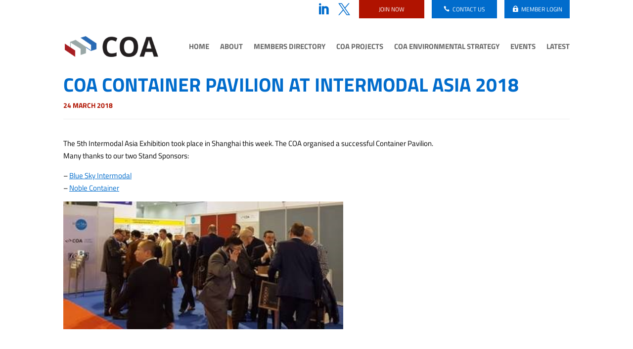

--- FILE ---
content_type: text/html; charset=utf-8
request_url: https://www.google.com/recaptcha/api2/anchor?ar=1&k=6LcR9wgaAAAAAKVMc7kb76z3DdPwHe4ZDG9KJ81I&co=aHR0cHM6Ly93d3cuY29udGFpbmVyb3duZXJzYXNzb2NpYXRpb24uY29tOjQ0Mw..&hl=en&v=PoyoqOPhxBO7pBk68S4YbpHZ&size=invisible&anchor-ms=20000&execute-ms=30000&cb=o655jtefed6h
body_size: 48834
content:
<!DOCTYPE HTML><html dir="ltr" lang="en"><head><meta http-equiv="Content-Type" content="text/html; charset=UTF-8">
<meta http-equiv="X-UA-Compatible" content="IE=edge">
<title>reCAPTCHA</title>
<style type="text/css">
/* cyrillic-ext */
@font-face {
  font-family: 'Roboto';
  font-style: normal;
  font-weight: 400;
  font-stretch: 100%;
  src: url(//fonts.gstatic.com/s/roboto/v48/KFO7CnqEu92Fr1ME7kSn66aGLdTylUAMa3GUBHMdazTgWw.woff2) format('woff2');
  unicode-range: U+0460-052F, U+1C80-1C8A, U+20B4, U+2DE0-2DFF, U+A640-A69F, U+FE2E-FE2F;
}
/* cyrillic */
@font-face {
  font-family: 'Roboto';
  font-style: normal;
  font-weight: 400;
  font-stretch: 100%;
  src: url(//fonts.gstatic.com/s/roboto/v48/KFO7CnqEu92Fr1ME7kSn66aGLdTylUAMa3iUBHMdazTgWw.woff2) format('woff2');
  unicode-range: U+0301, U+0400-045F, U+0490-0491, U+04B0-04B1, U+2116;
}
/* greek-ext */
@font-face {
  font-family: 'Roboto';
  font-style: normal;
  font-weight: 400;
  font-stretch: 100%;
  src: url(//fonts.gstatic.com/s/roboto/v48/KFO7CnqEu92Fr1ME7kSn66aGLdTylUAMa3CUBHMdazTgWw.woff2) format('woff2');
  unicode-range: U+1F00-1FFF;
}
/* greek */
@font-face {
  font-family: 'Roboto';
  font-style: normal;
  font-weight: 400;
  font-stretch: 100%;
  src: url(//fonts.gstatic.com/s/roboto/v48/KFO7CnqEu92Fr1ME7kSn66aGLdTylUAMa3-UBHMdazTgWw.woff2) format('woff2');
  unicode-range: U+0370-0377, U+037A-037F, U+0384-038A, U+038C, U+038E-03A1, U+03A3-03FF;
}
/* math */
@font-face {
  font-family: 'Roboto';
  font-style: normal;
  font-weight: 400;
  font-stretch: 100%;
  src: url(//fonts.gstatic.com/s/roboto/v48/KFO7CnqEu92Fr1ME7kSn66aGLdTylUAMawCUBHMdazTgWw.woff2) format('woff2');
  unicode-range: U+0302-0303, U+0305, U+0307-0308, U+0310, U+0312, U+0315, U+031A, U+0326-0327, U+032C, U+032F-0330, U+0332-0333, U+0338, U+033A, U+0346, U+034D, U+0391-03A1, U+03A3-03A9, U+03B1-03C9, U+03D1, U+03D5-03D6, U+03F0-03F1, U+03F4-03F5, U+2016-2017, U+2034-2038, U+203C, U+2040, U+2043, U+2047, U+2050, U+2057, U+205F, U+2070-2071, U+2074-208E, U+2090-209C, U+20D0-20DC, U+20E1, U+20E5-20EF, U+2100-2112, U+2114-2115, U+2117-2121, U+2123-214F, U+2190, U+2192, U+2194-21AE, U+21B0-21E5, U+21F1-21F2, U+21F4-2211, U+2213-2214, U+2216-22FF, U+2308-230B, U+2310, U+2319, U+231C-2321, U+2336-237A, U+237C, U+2395, U+239B-23B7, U+23D0, U+23DC-23E1, U+2474-2475, U+25AF, U+25B3, U+25B7, U+25BD, U+25C1, U+25CA, U+25CC, U+25FB, U+266D-266F, U+27C0-27FF, U+2900-2AFF, U+2B0E-2B11, U+2B30-2B4C, U+2BFE, U+3030, U+FF5B, U+FF5D, U+1D400-1D7FF, U+1EE00-1EEFF;
}
/* symbols */
@font-face {
  font-family: 'Roboto';
  font-style: normal;
  font-weight: 400;
  font-stretch: 100%;
  src: url(//fonts.gstatic.com/s/roboto/v48/KFO7CnqEu92Fr1ME7kSn66aGLdTylUAMaxKUBHMdazTgWw.woff2) format('woff2');
  unicode-range: U+0001-000C, U+000E-001F, U+007F-009F, U+20DD-20E0, U+20E2-20E4, U+2150-218F, U+2190, U+2192, U+2194-2199, U+21AF, U+21E6-21F0, U+21F3, U+2218-2219, U+2299, U+22C4-22C6, U+2300-243F, U+2440-244A, U+2460-24FF, U+25A0-27BF, U+2800-28FF, U+2921-2922, U+2981, U+29BF, U+29EB, U+2B00-2BFF, U+4DC0-4DFF, U+FFF9-FFFB, U+10140-1018E, U+10190-1019C, U+101A0, U+101D0-101FD, U+102E0-102FB, U+10E60-10E7E, U+1D2C0-1D2D3, U+1D2E0-1D37F, U+1F000-1F0FF, U+1F100-1F1AD, U+1F1E6-1F1FF, U+1F30D-1F30F, U+1F315, U+1F31C, U+1F31E, U+1F320-1F32C, U+1F336, U+1F378, U+1F37D, U+1F382, U+1F393-1F39F, U+1F3A7-1F3A8, U+1F3AC-1F3AF, U+1F3C2, U+1F3C4-1F3C6, U+1F3CA-1F3CE, U+1F3D4-1F3E0, U+1F3ED, U+1F3F1-1F3F3, U+1F3F5-1F3F7, U+1F408, U+1F415, U+1F41F, U+1F426, U+1F43F, U+1F441-1F442, U+1F444, U+1F446-1F449, U+1F44C-1F44E, U+1F453, U+1F46A, U+1F47D, U+1F4A3, U+1F4B0, U+1F4B3, U+1F4B9, U+1F4BB, U+1F4BF, U+1F4C8-1F4CB, U+1F4D6, U+1F4DA, U+1F4DF, U+1F4E3-1F4E6, U+1F4EA-1F4ED, U+1F4F7, U+1F4F9-1F4FB, U+1F4FD-1F4FE, U+1F503, U+1F507-1F50B, U+1F50D, U+1F512-1F513, U+1F53E-1F54A, U+1F54F-1F5FA, U+1F610, U+1F650-1F67F, U+1F687, U+1F68D, U+1F691, U+1F694, U+1F698, U+1F6AD, U+1F6B2, U+1F6B9-1F6BA, U+1F6BC, U+1F6C6-1F6CF, U+1F6D3-1F6D7, U+1F6E0-1F6EA, U+1F6F0-1F6F3, U+1F6F7-1F6FC, U+1F700-1F7FF, U+1F800-1F80B, U+1F810-1F847, U+1F850-1F859, U+1F860-1F887, U+1F890-1F8AD, U+1F8B0-1F8BB, U+1F8C0-1F8C1, U+1F900-1F90B, U+1F93B, U+1F946, U+1F984, U+1F996, U+1F9E9, U+1FA00-1FA6F, U+1FA70-1FA7C, U+1FA80-1FA89, U+1FA8F-1FAC6, U+1FACE-1FADC, U+1FADF-1FAE9, U+1FAF0-1FAF8, U+1FB00-1FBFF;
}
/* vietnamese */
@font-face {
  font-family: 'Roboto';
  font-style: normal;
  font-weight: 400;
  font-stretch: 100%;
  src: url(//fonts.gstatic.com/s/roboto/v48/KFO7CnqEu92Fr1ME7kSn66aGLdTylUAMa3OUBHMdazTgWw.woff2) format('woff2');
  unicode-range: U+0102-0103, U+0110-0111, U+0128-0129, U+0168-0169, U+01A0-01A1, U+01AF-01B0, U+0300-0301, U+0303-0304, U+0308-0309, U+0323, U+0329, U+1EA0-1EF9, U+20AB;
}
/* latin-ext */
@font-face {
  font-family: 'Roboto';
  font-style: normal;
  font-weight: 400;
  font-stretch: 100%;
  src: url(//fonts.gstatic.com/s/roboto/v48/KFO7CnqEu92Fr1ME7kSn66aGLdTylUAMa3KUBHMdazTgWw.woff2) format('woff2');
  unicode-range: U+0100-02BA, U+02BD-02C5, U+02C7-02CC, U+02CE-02D7, U+02DD-02FF, U+0304, U+0308, U+0329, U+1D00-1DBF, U+1E00-1E9F, U+1EF2-1EFF, U+2020, U+20A0-20AB, U+20AD-20C0, U+2113, U+2C60-2C7F, U+A720-A7FF;
}
/* latin */
@font-face {
  font-family: 'Roboto';
  font-style: normal;
  font-weight: 400;
  font-stretch: 100%;
  src: url(//fonts.gstatic.com/s/roboto/v48/KFO7CnqEu92Fr1ME7kSn66aGLdTylUAMa3yUBHMdazQ.woff2) format('woff2');
  unicode-range: U+0000-00FF, U+0131, U+0152-0153, U+02BB-02BC, U+02C6, U+02DA, U+02DC, U+0304, U+0308, U+0329, U+2000-206F, U+20AC, U+2122, U+2191, U+2193, U+2212, U+2215, U+FEFF, U+FFFD;
}
/* cyrillic-ext */
@font-face {
  font-family: 'Roboto';
  font-style: normal;
  font-weight: 500;
  font-stretch: 100%;
  src: url(//fonts.gstatic.com/s/roboto/v48/KFO7CnqEu92Fr1ME7kSn66aGLdTylUAMa3GUBHMdazTgWw.woff2) format('woff2');
  unicode-range: U+0460-052F, U+1C80-1C8A, U+20B4, U+2DE0-2DFF, U+A640-A69F, U+FE2E-FE2F;
}
/* cyrillic */
@font-face {
  font-family: 'Roboto';
  font-style: normal;
  font-weight: 500;
  font-stretch: 100%;
  src: url(//fonts.gstatic.com/s/roboto/v48/KFO7CnqEu92Fr1ME7kSn66aGLdTylUAMa3iUBHMdazTgWw.woff2) format('woff2');
  unicode-range: U+0301, U+0400-045F, U+0490-0491, U+04B0-04B1, U+2116;
}
/* greek-ext */
@font-face {
  font-family: 'Roboto';
  font-style: normal;
  font-weight: 500;
  font-stretch: 100%;
  src: url(//fonts.gstatic.com/s/roboto/v48/KFO7CnqEu92Fr1ME7kSn66aGLdTylUAMa3CUBHMdazTgWw.woff2) format('woff2');
  unicode-range: U+1F00-1FFF;
}
/* greek */
@font-face {
  font-family: 'Roboto';
  font-style: normal;
  font-weight: 500;
  font-stretch: 100%;
  src: url(//fonts.gstatic.com/s/roboto/v48/KFO7CnqEu92Fr1ME7kSn66aGLdTylUAMa3-UBHMdazTgWw.woff2) format('woff2');
  unicode-range: U+0370-0377, U+037A-037F, U+0384-038A, U+038C, U+038E-03A1, U+03A3-03FF;
}
/* math */
@font-face {
  font-family: 'Roboto';
  font-style: normal;
  font-weight: 500;
  font-stretch: 100%;
  src: url(//fonts.gstatic.com/s/roboto/v48/KFO7CnqEu92Fr1ME7kSn66aGLdTylUAMawCUBHMdazTgWw.woff2) format('woff2');
  unicode-range: U+0302-0303, U+0305, U+0307-0308, U+0310, U+0312, U+0315, U+031A, U+0326-0327, U+032C, U+032F-0330, U+0332-0333, U+0338, U+033A, U+0346, U+034D, U+0391-03A1, U+03A3-03A9, U+03B1-03C9, U+03D1, U+03D5-03D6, U+03F0-03F1, U+03F4-03F5, U+2016-2017, U+2034-2038, U+203C, U+2040, U+2043, U+2047, U+2050, U+2057, U+205F, U+2070-2071, U+2074-208E, U+2090-209C, U+20D0-20DC, U+20E1, U+20E5-20EF, U+2100-2112, U+2114-2115, U+2117-2121, U+2123-214F, U+2190, U+2192, U+2194-21AE, U+21B0-21E5, U+21F1-21F2, U+21F4-2211, U+2213-2214, U+2216-22FF, U+2308-230B, U+2310, U+2319, U+231C-2321, U+2336-237A, U+237C, U+2395, U+239B-23B7, U+23D0, U+23DC-23E1, U+2474-2475, U+25AF, U+25B3, U+25B7, U+25BD, U+25C1, U+25CA, U+25CC, U+25FB, U+266D-266F, U+27C0-27FF, U+2900-2AFF, U+2B0E-2B11, U+2B30-2B4C, U+2BFE, U+3030, U+FF5B, U+FF5D, U+1D400-1D7FF, U+1EE00-1EEFF;
}
/* symbols */
@font-face {
  font-family: 'Roboto';
  font-style: normal;
  font-weight: 500;
  font-stretch: 100%;
  src: url(//fonts.gstatic.com/s/roboto/v48/KFO7CnqEu92Fr1ME7kSn66aGLdTylUAMaxKUBHMdazTgWw.woff2) format('woff2');
  unicode-range: U+0001-000C, U+000E-001F, U+007F-009F, U+20DD-20E0, U+20E2-20E4, U+2150-218F, U+2190, U+2192, U+2194-2199, U+21AF, U+21E6-21F0, U+21F3, U+2218-2219, U+2299, U+22C4-22C6, U+2300-243F, U+2440-244A, U+2460-24FF, U+25A0-27BF, U+2800-28FF, U+2921-2922, U+2981, U+29BF, U+29EB, U+2B00-2BFF, U+4DC0-4DFF, U+FFF9-FFFB, U+10140-1018E, U+10190-1019C, U+101A0, U+101D0-101FD, U+102E0-102FB, U+10E60-10E7E, U+1D2C0-1D2D3, U+1D2E0-1D37F, U+1F000-1F0FF, U+1F100-1F1AD, U+1F1E6-1F1FF, U+1F30D-1F30F, U+1F315, U+1F31C, U+1F31E, U+1F320-1F32C, U+1F336, U+1F378, U+1F37D, U+1F382, U+1F393-1F39F, U+1F3A7-1F3A8, U+1F3AC-1F3AF, U+1F3C2, U+1F3C4-1F3C6, U+1F3CA-1F3CE, U+1F3D4-1F3E0, U+1F3ED, U+1F3F1-1F3F3, U+1F3F5-1F3F7, U+1F408, U+1F415, U+1F41F, U+1F426, U+1F43F, U+1F441-1F442, U+1F444, U+1F446-1F449, U+1F44C-1F44E, U+1F453, U+1F46A, U+1F47D, U+1F4A3, U+1F4B0, U+1F4B3, U+1F4B9, U+1F4BB, U+1F4BF, U+1F4C8-1F4CB, U+1F4D6, U+1F4DA, U+1F4DF, U+1F4E3-1F4E6, U+1F4EA-1F4ED, U+1F4F7, U+1F4F9-1F4FB, U+1F4FD-1F4FE, U+1F503, U+1F507-1F50B, U+1F50D, U+1F512-1F513, U+1F53E-1F54A, U+1F54F-1F5FA, U+1F610, U+1F650-1F67F, U+1F687, U+1F68D, U+1F691, U+1F694, U+1F698, U+1F6AD, U+1F6B2, U+1F6B9-1F6BA, U+1F6BC, U+1F6C6-1F6CF, U+1F6D3-1F6D7, U+1F6E0-1F6EA, U+1F6F0-1F6F3, U+1F6F7-1F6FC, U+1F700-1F7FF, U+1F800-1F80B, U+1F810-1F847, U+1F850-1F859, U+1F860-1F887, U+1F890-1F8AD, U+1F8B0-1F8BB, U+1F8C0-1F8C1, U+1F900-1F90B, U+1F93B, U+1F946, U+1F984, U+1F996, U+1F9E9, U+1FA00-1FA6F, U+1FA70-1FA7C, U+1FA80-1FA89, U+1FA8F-1FAC6, U+1FACE-1FADC, U+1FADF-1FAE9, U+1FAF0-1FAF8, U+1FB00-1FBFF;
}
/* vietnamese */
@font-face {
  font-family: 'Roboto';
  font-style: normal;
  font-weight: 500;
  font-stretch: 100%;
  src: url(//fonts.gstatic.com/s/roboto/v48/KFO7CnqEu92Fr1ME7kSn66aGLdTylUAMa3OUBHMdazTgWw.woff2) format('woff2');
  unicode-range: U+0102-0103, U+0110-0111, U+0128-0129, U+0168-0169, U+01A0-01A1, U+01AF-01B0, U+0300-0301, U+0303-0304, U+0308-0309, U+0323, U+0329, U+1EA0-1EF9, U+20AB;
}
/* latin-ext */
@font-face {
  font-family: 'Roboto';
  font-style: normal;
  font-weight: 500;
  font-stretch: 100%;
  src: url(//fonts.gstatic.com/s/roboto/v48/KFO7CnqEu92Fr1ME7kSn66aGLdTylUAMa3KUBHMdazTgWw.woff2) format('woff2');
  unicode-range: U+0100-02BA, U+02BD-02C5, U+02C7-02CC, U+02CE-02D7, U+02DD-02FF, U+0304, U+0308, U+0329, U+1D00-1DBF, U+1E00-1E9F, U+1EF2-1EFF, U+2020, U+20A0-20AB, U+20AD-20C0, U+2113, U+2C60-2C7F, U+A720-A7FF;
}
/* latin */
@font-face {
  font-family: 'Roboto';
  font-style: normal;
  font-weight: 500;
  font-stretch: 100%;
  src: url(//fonts.gstatic.com/s/roboto/v48/KFO7CnqEu92Fr1ME7kSn66aGLdTylUAMa3yUBHMdazQ.woff2) format('woff2');
  unicode-range: U+0000-00FF, U+0131, U+0152-0153, U+02BB-02BC, U+02C6, U+02DA, U+02DC, U+0304, U+0308, U+0329, U+2000-206F, U+20AC, U+2122, U+2191, U+2193, U+2212, U+2215, U+FEFF, U+FFFD;
}
/* cyrillic-ext */
@font-face {
  font-family: 'Roboto';
  font-style: normal;
  font-weight: 900;
  font-stretch: 100%;
  src: url(//fonts.gstatic.com/s/roboto/v48/KFO7CnqEu92Fr1ME7kSn66aGLdTylUAMa3GUBHMdazTgWw.woff2) format('woff2');
  unicode-range: U+0460-052F, U+1C80-1C8A, U+20B4, U+2DE0-2DFF, U+A640-A69F, U+FE2E-FE2F;
}
/* cyrillic */
@font-face {
  font-family: 'Roboto';
  font-style: normal;
  font-weight: 900;
  font-stretch: 100%;
  src: url(//fonts.gstatic.com/s/roboto/v48/KFO7CnqEu92Fr1ME7kSn66aGLdTylUAMa3iUBHMdazTgWw.woff2) format('woff2');
  unicode-range: U+0301, U+0400-045F, U+0490-0491, U+04B0-04B1, U+2116;
}
/* greek-ext */
@font-face {
  font-family: 'Roboto';
  font-style: normal;
  font-weight: 900;
  font-stretch: 100%;
  src: url(//fonts.gstatic.com/s/roboto/v48/KFO7CnqEu92Fr1ME7kSn66aGLdTylUAMa3CUBHMdazTgWw.woff2) format('woff2');
  unicode-range: U+1F00-1FFF;
}
/* greek */
@font-face {
  font-family: 'Roboto';
  font-style: normal;
  font-weight: 900;
  font-stretch: 100%;
  src: url(//fonts.gstatic.com/s/roboto/v48/KFO7CnqEu92Fr1ME7kSn66aGLdTylUAMa3-UBHMdazTgWw.woff2) format('woff2');
  unicode-range: U+0370-0377, U+037A-037F, U+0384-038A, U+038C, U+038E-03A1, U+03A3-03FF;
}
/* math */
@font-face {
  font-family: 'Roboto';
  font-style: normal;
  font-weight: 900;
  font-stretch: 100%;
  src: url(//fonts.gstatic.com/s/roboto/v48/KFO7CnqEu92Fr1ME7kSn66aGLdTylUAMawCUBHMdazTgWw.woff2) format('woff2');
  unicode-range: U+0302-0303, U+0305, U+0307-0308, U+0310, U+0312, U+0315, U+031A, U+0326-0327, U+032C, U+032F-0330, U+0332-0333, U+0338, U+033A, U+0346, U+034D, U+0391-03A1, U+03A3-03A9, U+03B1-03C9, U+03D1, U+03D5-03D6, U+03F0-03F1, U+03F4-03F5, U+2016-2017, U+2034-2038, U+203C, U+2040, U+2043, U+2047, U+2050, U+2057, U+205F, U+2070-2071, U+2074-208E, U+2090-209C, U+20D0-20DC, U+20E1, U+20E5-20EF, U+2100-2112, U+2114-2115, U+2117-2121, U+2123-214F, U+2190, U+2192, U+2194-21AE, U+21B0-21E5, U+21F1-21F2, U+21F4-2211, U+2213-2214, U+2216-22FF, U+2308-230B, U+2310, U+2319, U+231C-2321, U+2336-237A, U+237C, U+2395, U+239B-23B7, U+23D0, U+23DC-23E1, U+2474-2475, U+25AF, U+25B3, U+25B7, U+25BD, U+25C1, U+25CA, U+25CC, U+25FB, U+266D-266F, U+27C0-27FF, U+2900-2AFF, U+2B0E-2B11, U+2B30-2B4C, U+2BFE, U+3030, U+FF5B, U+FF5D, U+1D400-1D7FF, U+1EE00-1EEFF;
}
/* symbols */
@font-face {
  font-family: 'Roboto';
  font-style: normal;
  font-weight: 900;
  font-stretch: 100%;
  src: url(//fonts.gstatic.com/s/roboto/v48/KFO7CnqEu92Fr1ME7kSn66aGLdTylUAMaxKUBHMdazTgWw.woff2) format('woff2');
  unicode-range: U+0001-000C, U+000E-001F, U+007F-009F, U+20DD-20E0, U+20E2-20E4, U+2150-218F, U+2190, U+2192, U+2194-2199, U+21AF, U+21E6-21F0, U+21F3, U+2218-2219, U+2299, U+22C4-22C6, U+2300-243F, U+2440-244A, U+2460-24FF, U+25A0-27BF, U+2800-28FF, U+2921-2922, U+2981, U+29BF, U+29EB, U+2B00-2BFF, U+4DC0-4DFF, U+FFF9-FFFB, U+10140-1018E, U+10190-1019C, U+101A0, U+101D0-101FD, U+102E0-102FB, U+10E60-10E7E, U+1D2C0-1D2D3, U+1D2E0-1D37F, U+1F000-1F0FF, U+1F100-1F1AD, U+1F1E6-1F1FF, U+1F30D-1F30F, U+1F315, U+1F31C, U+1F31E, U+1F320-1F32C, U+1F336, U+1F378, U+1F37D, U+1F382, U+1F393-1F39F, U+1F3A7-1F3A8, U+1F3AC-1F3AF, U+1F3C2, U+1F3C4-1F3C6, U+1F3CA-1F3CE, U+1F3D4-1F3E0, U+1F3ED, U+1F3F1-1F3F3, U+1F3F5-1F3F7, U+1F408, U+1F415, U+1F41F, U+1F426, U+1F43F, U+1F441-1F442, U+1F444, U+1F446-1F449, U+1F44C-1F44E, U+1F453, U+1F46A, U+1F47D, U+1F4A3, U+1F4B0, U+1F4B3, U+1F4B9, U+1F4BB, U+1F4BF, U+1F4C8-1F4CB, U+1F4D6, U+1F4DA, U+1F4DF, U+1F4E3-1F4E6, U+1F4EA-1F4ED, U+1F4F7, U+1F4F9-1F4FB, U+1F4FD-1F4FE, U+1F503, U+1F507-1F50B, U+1F50D, U+1F512-1F513, U+1F53E-1F54A, U+1F54F-1F5FA, U+1F610, U+1F650-1F67F, U+1F687, U+1F68D, U+1F691, U+1F694, U+1F698, U+1F6AD, U+1F6B2, U+1F6B9-1F6BA, U+1F6BC, U+1F6C6-1F6CF, U+1F6D3-1F6D7, U+1F6E0-1F6EA, U+1F6F0-1F6F3, U+1F6F7-1F6FC, U+1F700-1F7FF, U+1F800-1F80B, U+1F810-1F847, U+1F850-1F859, U+1F860-1F887, U+1F890-1F8AD, U+1F8B0-1F8BB, U+1F8C0-1F8C1, U+1F900-1F90B, U+1F93B, U+1F946, U+1F984, U+1F996, U+1F9E9, U+1FA00-1FA6F, U+1FA70-1FA7C, U+1FA80-1FA89, U+1FA8F-1FAC6, U+1FACE-1FADC, U+1FADF-1FAE9, U+1FAF0-1FAF8, U+1FB00-1FBFF;
}
/* vietnamese */
@font-face {
  font-family: 'Roboto';
  font-style: normal;
  font-weight: 900;
  font-stretch: 100%;
  src: url(//fonts.gstatic.com/s/roboto/v48/KFO7CnqEu92Fr1ME7kSn66aGLdTylUAMa3OUBHMdazTgWw.woff2) format('woff2');
  unicode-range: U+0102-0103, U+0110-0111, U+0128-0129, U+0168-0169, U+01A0-01A1, U+01AF-01B0, U+0300-0301, U+0303-0304, U+0308-0309, U+0323, U+0329, U+1EA0-1EF9, U+20AB;
}
/* latin-ext */
@font-face {
  font-family: 'Roboto';
  font-style: normal;
  font-weight: 900;
  font-stretch: 100%;
  src: url(//fonts.gstatic.com/s/roboto/v48/KFO7CnqEu92Fr1ME7kSn66aGLdTylUAMa3KUBHMdazTgWw.woff2) format('woff2');
  unicode-range: U+0100-02BA, U+02BD-02C5, U+02C7-02CC, U+02CE-02D7, U+02DD-02FF, U+0304, U+0308, U+0329, U+1D00-1DBF, U+1E00-1E9F, U+1EF2-1EFF, U+2020, U+20A0-20AB, U+20AD-20C0, U+2113, U+2C60-2C7F, U+A720-A7FF;
}
/* latin */
@font-face {
  font-family: 'Roboto';
  font-style: normal;
  font-weight: 900;
  font-stretch: 100%;
  src: url(//fonts.gstatic.com/s/roboto/v48/KFO7CnqEu92Fr1ME7kSn66aGLdTylUAMa3yUBHMdazQ.woff2) format('woff2');
  unicode-range: U+0000-00FF, U+0131, U+0152-0153, U+02BB-02BC, U+02C6, U+02DA, U+02DC, U+0304, U+0308, U+0329, U+2000-206F, U+20AC, U+2122, U+2191, U+2193, U+2212, U+2215, U+FEFF, U+FFFD;
}

</style>
<link rel="stylesheet" type="text/css" href="https://www.gstatic.com/recaptcha/releases/PoyoqOPhxBO7pBk68S4YbpHZ/styles__ltr.css">
<script nonce="nxkrAHKE_AIn8oXAXiQkCA" type="text/javascript">window['__recaptcha_api'] = 'https://www.google.com/recaptcha/api2/';</script>
<script type="text/javascript" src="https://www.gstatic.com/recaptcha/releases/PoyoqOPhxBO7pBk68S4YbpHZ/recaptcha__en.js" nonce="nxkrAHKE_AIn8oXAXiQkCA">
      
    </script></head>
<body><div id="rc-anchor-alert" class="rc-anchor-alert"></div>
<input type="hidden" id="recaptcha-token" value="[base64]">
<script type="text/javascript" nonce="nxkrAHKE_AIn8oXAXiQkCA">
      recaptcha.anchor.Main.init("[\x22ainput\x22,[\x22bgdata\x22,\x22\x22,\[base64]/[base64]/[base64]/KE4oMTI0LHYsdi5HKSxMWihsLHYpKTpOKDEyNCx2LGwpLFYpLHYpLFQpKSxGKDE3MSx2KX0scjc9ZnVuY3Rpb24obCl7cmV0dXJuIGx9LEM9ZnVuY3Rpb24obCxWLHYpe04odixsLFYpLFZbYWtdPTI3OTZ9LG49ZnVuY3Rpb24obCxWKXtWLlg9KChWLlg/[base64]/[base64]/[base64]/[base64]/[base64]/[base64]/[base64]/[base64]/[base64]/[base64]/[base64]\\u003d\x22,\[base64]\x22,\x22V8Ouwp3CrFZ1a8K1wrjCjsOnT8OybcOBfWrDg8K8wqQRw75HwqxaQ8O0w59sw5nCvcKSM8KdL0rCmsKgwozDi8KkfcOZCcOSw54LwpIhdlg5wrLDocOBwpDCox3DmMOvw41ow5nDvlDCqAZ/BsObwrXDmAFRM2PCu0wpFsKVCsK6CcK/B0rDtChqwrHCrcObBFbCr2cNYMOhG8Kjwr8Tfm3DoAN6wq/[base64]/[base64]/Cn8KWLsOkPsK7w4J5Q2jCpA3Clk9dwqx6PcKiw47DvsKUAcKnSkLDmcOOScO7JMKBFXDCscOvw6jCnQbDqQVewrIoasKGwroAw6HCnMOTCRDCusOKwoEBBBxEw6Ewdg1Aw451dcOXwp/Dm8Osa0QPCg7DoMKAw5nDhEzCs8OeWsKQAn/DvMKtM1DCuDZcJSVWVcKTwr/Dm8K/[base64]/[base64]/CssOECsO5BwjCqcKMw6Ulw6Eqw7bDokEhwo/CvyvDpsKUwqZkMAh7w7gvw7jDjsOMSg7DowXCgsKHPsOpeVN4wpHCrxfCsSQdcMOWw6BNfMObe099wq4SZcOve8K5fsKdJWcmwp8kwoDCqMOgwqrDo8K9w7MZw5jCssKJZcO7OsOQCWbCr3/DkWLCjn4CworDlcOgwpUCwrfDu8KbIMOXwoh/w6LClMKuw53Ch8KKw4vCoEfDjRnDuSQZCMKYAMKDRDpQwo5ZwrBvwrrDhMO3BX7DlVhdEcKrFibClBhKCsKbwoHCrsO+w4PCocORLh7DhcKRw6dbw6vDr3DCtzkVwqzCi3cEwq7Dn8O8RsOJw4nDmcODJWkbwq/[base64]/DgsOlw6w6w7rDtkjCmcKowr/DpwLChxNsw70CPFvDhGZ6w4XDg2HCoTXCmcOvwozCs8KSJsKnwo5gwrAJWkpeeXVpw69Jw4/DhXHDtsONwrDDusKlwoDDnsKzZXd3MQQ2AGpaXkHDtMKBwqMPw6toEsKSTcOzw7PCh8OVCcO7wpzCr3kiCsOuN0PCt2g8w4jDrS7CpUcYaMOOw7cnw53CgGFPGx7DksKow6cXLMKQw7/DssOteMK7wp9CcgbCqlfDhh90w6vCokFBYsKNHmbDrABew4lCd8K+GMKgHMKnY24twpsdwot1w4skw6dow5HDrzwndikWPcKjwq59NMOlwpjDgsO/FMKLw5XDoWEbXcOvbsKbQn3Cint1wopbw7/CiWVWVSJNw5XCoCQiwqorTMOqD8OfMQEkGjhLwprCqUd3wqjDp3nCnkPDgMKCdVrCq1dXPcOOwrVzw5MiLcO/EBQwS8O0dsKVw6xNw7c2HBYPV8Knw7/DnMOzCsKzfBPCm8KzZcK4w4/Dq8O5w7IWw53DmMOEwo9gJxA3wpLDtsOZSy/DvcOYXsO8wqYgdsK2WwlbPD3DjcOlCMKswrHCgsKJPVvCtDbDjGjCpyFQTsOPFMOKw4/[base64]/Dkz8hw4jDnX7CrkfDnjdrN8KCwo/CjnBRwqHClihkwrbCoWLCmMKsG2c1wqjCjMKkw7DCg3jCn8OjOMOQQSYrACBSbcOfwqTDgm1+Xz/DlsOowoDDoMKCQcKAw7BwNT/DssO2ZCg8wpzCgsO6w5h9wqYUw6bCmcOyV0MzVcOQFMOPwo3CpcKTecKXw5AtAcKxwq3DmgZJKsKxYcODW8OaL8KvNBrCtcOTZWhlOBh7wpxIHAZGKMKLw5JtUyB7w6sZw47CjgTDnm9Vw59kbS/[base64]/[base64]/CgiXCvzQ4w4JaCi9rwp7CqElndjvCtSluw6nCsiHCjWIUw7FpD8O3wpnDqwbDhcOJw6EgwonCgk5nwo9lWcOUOsKrfcKfVFHDqAVQI1AhA8O2MTQ4w5/ChFrDhMKXw7fCmcK7UD8Dw5Ruw6F0YmwRwrDDszLDsMO0K1TCqG7Ci2vCgMOAFgwnPU4xwrXCh8OrDMKzwpfCgMKhNsO2e8OYZEHCk8OJYgbCmMOKJVp0w5klEzUQwp4GwoYuBMKswqQ6wpDDicO2wqInTW/CkFl+SWPDuF3Cu8KSw43DhsOKGMOjwrrCtUVOw51USsKDw4hQQH/Co8KWQ8KkwqwnwphZW1AcOcO8w5/Dm8OYZsKZJ8OZw57Dqgkrw6nCp8K1McKSDzzCh2wGwozDh8OkwrHDu8KGwrxqJsOawp8dAMOjSm4iw7/CsjIuGQU7JB3CmxfDhjQ3dn3CtsKnw6BoXcOoLSANwpJhcsOrwodAw7fCvjYgQ8O/wrRDcsKew7kDAX5ow58LwoICw6vDksKow5XDjFVVw6I6w6DDly4eS8OzwqJ/T8K2OUDCozHDtF07esKeRVHCmxNJB8KcDMK4w6vCuDTDpkUHwp8Wwr0Bw7Uuw7HDjMOxw73DtcKBel3DvwgwUUhrEAAlwo5bw54swpZfw41lBQXCnRHCnMKrwp08w6Jlw5DDg0QYwpfCqQjDrcKvw6zDpHrDpg3CqMOtBx0WL8Ovw7JGwq/Ct8OQw5UuwrRaw44qYMOFwrXDssOKMVbClMO1wpUJw4bDsHQ8wqnDocOlGnIFcyvCsyN1aMO0b0LDgcOTwrnCjhfDmMOzw5bCicKlw4EVbcKKScKLAsOGwqLDg2Ntwrx+wpzCrHkROcKoRMKLdBnCrnsmZcK5wrjDtsKoTQM7fh/ClEDDvSTCoWdnBcOWbMKmQHHDtifDv37CnFfDrsOGTcOlwr3Cu8O+wot2HzzDlsOsM8O2wo3DoMK+OMKmQ3JsZ1TDvcOPTMOoJmhxw7k5w7LCti8Ww63ClcKVwpkkw5dxaX8qBlhEwpwzwpnChFMObsKZw5/CiCovAgrDky1XU8K/Y8OOeWXDhcOewpgdKsKTBRN2w4cGw7zDvMO/ID/DpGnDjcKKGnwVw7nCgcKbw5PCsMOhwqfCul8XwpnCvjDCiMOnGkRZY2MkwqrCi8O2w6bClsKfw4MXegVhfRsSwoHCu2PDqHLChMOHw43CnMKJTG7DkEHCgsORwpTCkMKsw4I/[base64]/[base64]/Dn0UZJz1ccUbDl3jChEbChsKHwq/Dg8KXB8KfJEtswqrDnDg1OsOkwrXCuEQFdnbDui4rwqtVCMK7HCnDkcOrFMKSaTpxUgwbYcObCTDCiMOXw5okDVAlwpvCuGBawrjDjMO5FzkyTRBVw6tGwrHCi8Ofw6PChBHDqcOgFcO8w5HCsxnDlXzDiitBYsOXQzHDocKeNcODw4x7wqfCgCXCt8K/wppAw5Rcwr/DkUBEFsKkWEl5wpZ6w5RDwr7DqTF3ZcKdw6MQwqjDlcOlwobCnzUZUm7Dj8Kew5wRw6fCoXJvdsOAX8Khw59/[base64]/IMOtLMKHwqwPYsOVTSgTZg0KVTLDugXDk8KzTMKKw6vCscO7Dw7CvcKCfAnDsMKKFgwuRsKcMMOxwr/DmQbDgcO0w43CpMOmwonDhylebjEHwpQ3VArDlcKQw6IDw44ow7A4wqzDi8KHcTwFw450w7jCjUTDncOAFsOLEMO7wrzDp8KkbHgZwpwSWFYSHsKvw7HDpwbDm8K6wpMmccKNLQIlw7jDtFzDuB/ClmTCq8ORwr9pWcOCwp7CsMK8Y8KSwqJbw4rCnWDDtMOESsKrwpkIwoVbc2VUwp/[base64]/[base64]/DviVHwrU4wq7CgMKiX2fDjj/ClcOwKw3CpMOQwo0dBMO/w5Flw6MnAwoNfsK8DVjCkMORw6N8w5fCi8KSw5IwXx3DgR3DoEtKw41kwqVaN1l4w7kMUQjDszU/w7XDhMK/chhzwrJnw6EEwrHDnjjCjBzCpcOHw5/DmMKLbylqbcKtwpnDpjPDtwQAIMOOO8OKw5MWJMK+woLCqcKMwpPDnMOBEgV0eT3DqATDrsOswqHDli40w73Dk8OYBUPCqMKtd8OOZMOrwp3DnwvCnAd/MnDDsmcBw4/CvS1+fcKpFsKkNF3Djl3Cum4VUcOJHcOswo7ClV8sw4PCqMOkw5t/[base64]/CncKyTnrCp37DhmAfBcKKw5c6w6/[base64]/Dn2LChcKADQXDjMKnwpAOY8KYwpHDmsOww7zCg8K+wrLCu3PCl1nDmsO5c0TDtsOWXAXDusOcwqDCqEHDhcOfQzvCqMK2PMKDwpLClhXDkT9Yw6oYKl3CncKBPcK/aMOtfcODSMOhwqswWkTCiwfDh8KhOcK7w7jDmSrCvHc8w4fCuMOKw5zCh8KMPibCq8OUw6I0IkrCgcKWBFRoRl/Dh8KfCD9Jb8KxAMKjbsKNw47CgsOnScODVsO+wpR5V33CncOVwrnCl8O6w79TwpHDqxVOI8O/HRHCn8OhfQV5wrFtwpB4A8KHw78Gwrl4wpfChk7DtMK5WMOowqMGwqV/w4vCqiFqw4DDikTClMOvwp9yKQhiwrjDm0lZwqJ7JsOjwqfDqm5jw4XDjMK7IMK0VizDpQLCkVVNwod8wqYzKsOLfm8qwqrCqcO1wo7DtsOPworDg8KfEsKvYsKZwrPCtcKHwqPDqsKRN8OQwroWwoJYX8OWw6/DsMOLw4TDv8Kaw6XCsw8xwpzCnFF2Ig/CghTCpAcrwqTCtsO3Q8KMwrDDhsKNw4wuf0rCqzfCpMK2wonCr2NKw6IjW8Kyw7/CksKwwpzCrsKVBcKANcK+woLCkcOsw4PChFnCoxsew4LCgD7CjFAbw6XClThlwr7DuWxRwpjCkUDDp0fDjMKQNMOzFMK/ScKOw583w4vDrXvDr8Kuwr44wp9ZHDAjwo9zKHJLw4gwwpxIw5FuwoHChsOtb8KFwq3DpMKlPcOFFFJvNsOQAAfCqXnDqD/[base64]/wqA8eF7CoMK8XsOWw6/[base64]/w7tnRCQqB2seUxnCkMONX3Few5PCkQLCgz0bwo4RwpwpworDu8OpwoEIw7vCv8Kfwr7DpDbDqzzDsxBhwoV/[base64]/w4zCvsOww7XDuVjDiSfDmsOtwoNZw4LCtA1NwoDChCrDssKDwofDsRoKwp0ow7xxwrjDnEXDrWvDkEPDs8K/Kg7CtcO7woLDrl06wpwoJ8KEwpJNJ8KLVcOSwqfCvMOmMAnDisKaw5Ucw6BWwofClwpLJ1rDsMOdw67DhElrU8KQworCkMKaRm/Dv8O2w7VzXMOtw5EWOsKrw58/OcKqdUPCucKuIsOxalLDqVNowqMbXHjChMKCwo3DjsKrwqfCr8K2PXwxwofCjMKvwploF1jDusOwPX7DpcOcWBPDgsOdw5lVccOCb8KCwogeRX3DosKow6nDngPCjMKfw4jChkjDscK2wrt0T39NHUxswovDusO0TR/[base64]/CkyzCnMKKMcKNesKeC8KOW8K1w7dPwqB5w5YTwqQqwqINexXDgxHCkVpbw6w/w7IpO2XCtsKRwp3ChsOePmTCoyfDjcK6wrvCuDMWw6/Dj8KFaMKjXsOyw6/CtmVNwqHCniXDjsOXwpTCr8KsKcKWHAd2woPCvHsLwp4xwrZZFl1Gb1/Dt8OqwqpWThxXwqXCiBPDi3rDoSA9FmVZMyghwq5vw6/CnsKPwpzCt8KTSMO8w5c3wowtwpozwobDosOGwpjDvMKQPMK5ET0dc35Qd8O0w49cw6EOwqclw7rCozMkfnYJb8KZL8KMVVzCrsOzUkVWwqDCkcOIw73CnE7Dl0fCpMOuw5HClMKbw4g9wrXDrcOSw77CtwVoPcKDwonDrMKsw4wGO8O/[base64]/CtsKmwqVjXMKsDx7DncOHGEpGD8OUw5jCjy3DqcO6IB07woHDoTXDqcOewpnCuMOtez7ClMK2wpzChSjCn34/wrnCrcKlwrQUw6s4worCv8Kbw6HDu3fDmsKzwrfCiWlkwod/wrsJwprDqMKnYsKww4s2AMOCUsKofBrCncKfwpQUwqTCkxfCqg02By3CuCMnwqTDkQ0XYQTCpQ7CnMKQX8OOwroEUSrDmcK0LDIpw7PCp8OQw7HCksKBU8OGwrV5MHbCl8OSYX0mw7/DmkDCksKdw4PDomDDuXDCncKwaWBtMMOKw7cOE1LDqMKqwqk4AVDCrcKKRMKlLCQWO8Kfcxw5OMKEc8KaZHU6ScONw7nCqcKQTMKGcA4ZwqXCgzsUw7/[base64]/DvsO5wqgKRXDDi8KsOHxwEl7DgMKRw5Axw6J0FcKMXmbChxAZTcK5wqLDnmlmImFRw63Cmj9TwqcLw5vCtEbDmgJlG8OEcmDChsK3wpUeej3Dkj/[base64]/w7F/w5caWsO6w68mwrPCicOwCkfDicKsf8KBK8Onw6jCv8Oqw4zCmBTDri4rHBjCiQR1C37CmsKvw78awq7DuMKgwrjDug4BwpYeAF/[base64]/wpnDqwsZwrnDtcOkcsOtwqIYdsO1TcOPCsOKSsKMw7PDun7CtcKpMMOABEbDsC/DsG4Hwr9Ow7jCqXrCnFrCksK/DsODURHCuMKkHcKeD8OwKSXDg8OTwobDrAR3IcKhTcK6w5zDvWDDjcOzwqrDk8KfTsKrw5nDpcOrw6HDqg9WH8KlL8OpAwhMHMOhQXnDmD/DiMOZb8KXX8Kqwp3CjsK6JDHClcK4w67CljFbw4PClk83V8OvSzxnwrXDlAXDmcKCw5DCocKgw4YLMcOJwpvCnsKuC8OKwooUwrzCm8K7wq7CnMKzEDU3wphScFLDgg/CslDCrm/[base64]/CilMtGnHDkMKgwrgXwoPCgn/CvcKrwqB3w6NXOwzCmiJxw5bDsMKHE8Ozwrhsw4haJMO3YGgHw4rCn17DjMOZw4ozR0IoSErCtGTCvCcQwqzDsQ7ChcOQHnjCicKISlXCgcKcB2piw4vDg8O/woHDi8O7JnUlRMKUw4hLEWZ8wrgrCcKVdcKOw5t1YsKrNDQPYcOTFMK/[base64]/CsMKXW8KuQ33Di8KvwqrCiGcHw7ohXcKswqkSw6p4LsOudMOJwpRNCjUKfMO1woFFQ8K+woXCvMO6LsKLGMOQwrHCnUIKISYmw4QgUnnDlQjDp3ZYwrjCoUVyWsKAw4XDncOVwrN8w4fCpXlbDsKlQMKGwqhKw4rCocO/wqTDocOlw7vCk8KaMWPCnABQWcK1I1NkT8OYFcKwwobDuMKwZU3ClS3DhizCv05rwpsRwokFEsOJwq/DtVYIIVp3w4MwNXBqwrjCvWtYw50mw4N0wpBkIcOOSDYfwpPDqmHCpcO6wrrDr8O9wqFQZQTCm18Zw4XCq8O7wp0JwqgZw4zDklbDm1fCrcOERsKHwpQKfD5YIsOkQ8KwND11UGJEZcOiMsOnXsO9w7BeFC8twp/Cj8OHbMORAsK5wrLDrcKlw4TCtBTDmSkdKcOJWsKqY8KiMsOvWsKnw6Eyw6Ffw5HDscK3VBBRI8KCw7bCoi3CuENYZMKpEABeABLCnDwRFRrCiTvDosOTworDlFBYw5bCrmkzH1dab8KowrISw6oHw4FMFDTCnVwvw44cSR/[base64]/dcKjwrrCgXkDw40aeMO/w5nCgcKlwrrCv13DkWJFe145WMKVGsK3bsOVfMOSwq5jw7sNw7kGQMOOw4NKBcObdmtaa8O/[base64]/Clzkew6JTd8OTwqg3w58Iw5DCrDdNw7pOwqLDmW9tMcK8AcOxGWHDl0gHWsOtwp9CwprDlSd5wo93wqs2RMK/w4xLwo/DtsKGwq0kcnzCu1PCmsOyZ0zCqsOmHU/CssK3wrsYT1giPSNAw4QOQ8KoEWIYMl8BJsOxDsK3w7UxNiDDjXYLw6cbwr5nw63CtF/[base64]/[base64]/w4zCrw98wqlvwqd5w5PDiypiwrfCgj4cwrRww5B/eS7Dr8K1wq0/wqBuYhdQw4g6w7PCoMKHZBxuLTHDiVbCmcOSwqDDiShRwpkkw4rCsTzCmsK3wo/CvH5qw79Gw605asKswovDujbDil0NO3ZOwrPCs2fDmyvCnyhbwofDihjClX5sw4Qlw6/DiSbCksKQbsKlwpPDm8OJw4YyFGJSw5F5asKWwqjCizLCosKCw7BLwqDDm8KTwpDDuysdw5LDkypaYMOfFTkmwpjDisOGw7HDmR1rY8O+C8O6w5pDfsKaPmpowqAOQsOpw7h/[base64]/Dv8OWwqQXb8Kqw67Dm8KcNAR5d3TDnyw4wpNWJ8OmJsOzwpAGwq8rw5nCjMKRJcKyw75MwqjCncOMwpY6w4PCsG7DtcKRUV5twqfCjkwwdsK3TMOnwrnCgMK8w5HDt2/CusK/X2syw5vDm3rCp2LDrFfDm8K4wr8NwqjCmsKtwo0KY2dJB8KlEEoJwpTCo1V2azhCRcOvB8OVwpHDpidtwqbDsFZOw7TDnsOrwqd+wrPCjkbCrlzCk8KrZcKkKsOxw7QJwppbwpfClcK9R1hoMx/CkMKCw5Nyw5XDsV4/wqZrKMKkwpXDr8KzNMOnwoPDjMKnw7Uyw5gqOldCwpQbP1HChlrDncObPEPCgFTDgwBADcOfwoXDkkVIwqXCvMK9DVFUwr3DiMOmfMKXDwTDjR/CsCARwpV9XSrDhcOBw48XYH7Dux7DmMOEa0zDocKYKx40JcK1KAJEwpnDgMOGZ1oRw5RbEyFQw4UqHUjDtsOQwr0rf8OgwoXCicOGJiDCtsOOw5XDsj3DgsOxw7EBw7EpC1fCtMKQfMKbezjDssKzL1/DicOkwqRYCRMIwq4OLWVPaMOqwoF3wq7Cs8Ogw5spdj3Crz4wwrAIwo4Awp4sw4gsw6TCj8Odw58KfsKsFRHDgsKvwqZYwobDhyzDv8Osw6QHOmtNw5bDiMK1w4VSMxpew7vCqV7CsMOpZMOawrnDsXMJw5RTw6Imw7jCl8Kkw7gBYVjDhm/DthnCpsKmbMKwwr0Bw4vDlcOdBS/Cj2vDnnbCl1zDocK5VMOhKcOiX1LCv8K7w4vCiMKKcsKMw6vCpsO/f8KwRMK7fcOMw4BuFsOAHMO9w4bCusKzwoEdwoRowqAIw6E/w7PDr8KGw5TCrsKPQS1yGwJUTld6wp5aw7DDt8Ouw4XCoU/CtcKuNRwTwqtmA2Ikw4NPaEjCojLCoXxswpJ6wqsnwph3wpogwqHDilV3S8O1w6LDkxd6wrfCr27DjsOCc8KSwo/Dr8KUwqjDksOlw4rDuRXCtHd6w6nCulZ2EsK5w5omwpfDvFbCuMKpa8KBwqrDlcKmAsKEwqBVOhLDqsOdFwF/PkBrDRRVPEfDosOGYmgbw4F8wrQHHBF9wobDnsOWSkZUVcKDBE4TJilQR8K/SMOwUsKgPMKXwoMUw5RJwr05wqUdw5JfQAE9AVkmwrkPXh7DncK5w5BPwqXCj3HDswbDv8OHw5LCuS/CtcOwe8OBw6t2w6fDhWZ6MVY3HcK6aTAHC8KHHsK/OirCvT/DucK/EjBEwqUqw5N6w6XDnsOUcidIVcKJwrHCgm7DuyTCp8KtwrfCs3F4dAMtwqZywqjCukPDgUTDsy9Bwq/Cg2TDv0/CoS/DmMO4w6sHw5JaK0rDkcKswoA/w4gnDcKPw4fCusOqwpjCnXVpwr/[base64]/DtWrDmcKfw6DCskIWN2TDjxl5LlTClMOkwrcoc8KPSmoIw6FraHoiwpnDjMOPwr/Clgc7w59yGBFFw5low73DmzpYwq8UC8KJw5rDp8O/w7gWwqpsBMOKw7XDicKPKMKiwpnDuV7CmRXCicOuw4zDpQdjbBZawp3CjS3Dr8KGUBHCiCMQw77DnSfDvzQOwpsKwrzDjMOhw4V1wqLCiVLDjMORw7phHFIuwp8ICsKZw6rCi0vDolLDkzDCt8Ouw59VwrPDkMKewqnCn2J1WsOXw57Dl8KNwrlHcnzCtcKywrQpXMO/[base64]/CtV/DuXHDgnNJS3rCmT1ow5XDunvChFIaecKzw4TDtsKBw5/CkRhDJMO2EB43w4Vow5DDsS/CmsKuw7s1w7/Dr8OJPMOkMcKIWMK0RMOEwpwNX8OhOGszdsOFwrTCq8ODw7/DvMKHw5XChcKDKldEfxLDj8OVSmZZUkEKdTd0w67CgMKzRyLDqMOJH0PCun8XwogwwrHDtsKwwqYAXsORwqYPXgPCpsOWw5V/KTDDqUFew4rCu8Oyw6/CvBXDl0LDgcKAwpxAw5YlbjIvw7DCmCfCscKwwrpmw43CpcOQZMOYwqhQwoxywr/DvV/DgcONcljDtsORw6rDucOIR8KOw4kwwrYMRUo8LTlSMUTDgVhTwow6w6jDoMKqw6PDh8O6IcOEw60TTMKKT8Kkw57CuFESMxrCm2vDhUnDksK7w47CnsOrwo1dwpYMeinDkiXCkG7CsyDDmcOAw51oMsK2wopjYsKWNcOtAsKCw4DCvcK/w7JSwq9Iw73DoDYxw6o+wp/[base64]/[base64]/DhmvDvlDChl1Ow7fDgQolwpXChyHCnsOTwqYHSw4zMMKNC2HDs8KcwqYyVAzCi1AMw6PDjsOndcO0Jm7DvzQWwr02woglIcOzOMKJwrjDlsOzw4ZZJSdySHLDtEXDiRXDo8OIw4sHdcO8woDDrXRvGE3DvkTDpMK9w47DvS4/[base64]/DmcOHHsOfw5lcwpM3HF/DnsOeT8O4aVbCpMKFwo5xwpBXw6fCkcK8w4NSEh4FBsOwwrQRG8OGw4JLwphew4lFAcKZA0vCiMOFfMOAdMOgYjzCvMOMwoLCtcO/QFdIw5PDgjgVLirCqXHDpAAvw6nDkSnCoEwMQHvCtmlvwoHDlMO2w4bDqzAKw7HDqsOAw7zCpSApF8KGwoltwp1CH8OBHQbCicKxGcKdC3vCqMKow4UAwqkpfsK0wrXCr0EJw6nDksKWc3/Cl0cYw69fwrbDnMO9w7hrwo/CrmVXw7UQwppOMUjCgsK+OMOGFcOYDcKpRcOpPlN2Tjp8Ul3CgsOMw4DCr3AQwp89wqnDnsOgKMKmw5PCrCpDwo5+VGXDpiDDhx86w7MicTHDrSIMwqBJw6BaHMKzeFpWw7A+bcOXN1gEw71rw7PDj1MUw6NJw79vw5/[base64]/DpQIqwr1bwrNyJsO2w5hrL03DvsKtw6x/GCBiGcOfw5bDmTwjMyLDhzDCr8OhwqB1w43DrjbDjsKWRsOIwqfCl8Osw75aw6Rjw7PDncOMwrxLwr5iwqPCq8OCG8K4ZsKoSmgdMMOUw6bCtsOJBMKjw5bCkVTDksKUQl7DicO6E2NCwpwgTMKofMKMKMOuOsOIw7nDuxoewqNvw6tOwokbw4/DncKEwpLDk1/CiGDDgGNzaMOIdsKHwqhtw4XCmjPDucOiW8Ogw4YDZDQ3w5ITwpQEccOqw6MNIh0Sw5XCnHY0bsOEcWvClx5Twpo/dm3Dr8OfUsOEw5nCnnAdw7HChcKOay7DtU52w50aBMKCecOUWwVHLcKYw6fDhcO8EANjYT4ZwqfCiTPCk2DDgMOsLx9jAMKqPcOAwpIBBsO1w63CngTDkhfCrhLCpVkawrUzalNew4nChsKKWj7Dj8Ouw4zCv05/wrkjw4vDoiHClcKOWsKPwrXCgMOdw7DCqSbCgsOTwokyH0zDlcOcwpbDsCEMwo9RAEDDtwFVdMKTw7XDjkdswr5TJnnDlcKIX1twT1QGw53CusOMR2bDiSw5wp0Rw7rCj8OpHsKKMsK4w4BQwq9sGMK8wqjClcKbUyrComnDrVsOwoTCgSJyLMKlRAALJWpswo/Co8K2N1wPaRnCscKDwrZ/w6zDhMObT8OfZ8KQw6rCh10bDwLCsC4cwq1sw4fDvsOOBS1Bw6rDgFFrw5DDssOmM8OxLsKgSh4uw7jDkTrDjlLDp39YYcKYw5YSZx8dwrNCQBPDvS8QecOSwpzCnx80wpDDmjnDmMOcwpjDnGrDpcK5B8ORw5fDoAbDpMOvwrjCumnCridlwrAxwq8VPXXCnMOxw7/Dn8O+UcOeQQLCnMOPb2A6w4BeXh7DuTrCtXw5A8OiVHrDrX3Cs8KWw4/Ck8KZaDQmwrPDqcKCwrMww6Uvw5XDhAzCpMKMw7R/[base64]/SsO7woQhw5dTw7Biw47Ck8K/wotIw5HDt8KJw7xlw4/[base64]/DmFlnw717wqXDjnx8wrfCt8K8wr/[base64]/wr9Ywq3DgMKVK8K5woltOxAPaMKAwpV2E108aUMbwqzCmsOAM8KLO8OJCRPCgSPCnMOABsOXa0tlwqjDvsO0XcKjw4YJHMOAOEjCgMKdw7jCrXTCkw53w5nCj8OOw7ssSmlIHsONOjnCvjfConcnworDtcOjw57DnSzDmSICezl/G8KEwr0GR8Oxw6hfwoVYbcKmwpTDlMObw5Axw5PCtQRWBR3CkMK7w5llSsO8w5/DvMKMwq/[base64]/w4gIIcK5QMOQw5HCkh0mfRQjw4zDn8K7wp3CkH7DuVfCpynCuGfDmzfDgE5ZwqsDRDfCoMKHw4fDlsK/wppkOm3CncKBw5nDvEZNLMKhw6PCoBhwwpNuG3wtwoYCCG/DilsRw54PKH98woDDh38ywql1CMK/[base64]/NHNfw5sYwpzDu8KULMKpwrwOwqzDmMKnwqzCjkA4ecKGwpHDk2nDn8Ovw70ZwqZJwrTCkMKIw7rCnxA/w6hcwptLw4/ClBzDnGVhRngGFMKJwrxVeMOhw6nCjjnDrMOKw4FwYsO5CVbCuMKmIBkzSiENwqVnwoJ/RmrDmMOCY2fDpcKGKHgmwphsFMOIw7fCiybCp0bCmTfCsMK5wrbCu8KhbMOFVW/Dm3NXw4lvd8O9w78bw6sRBMOsGhzDlcK/acKbwrnDjsK+Xl02PsK5w67Dqn5owpfCpWrCq8OQJsO9OgnDhhvDiGbCgMK4M3DDii80woJfDEcEJcOfwrhvOcO4wqLCm2nCsC7DgMKNw7bCpQZVw6rCvDF9PMKCw6/DkhjDmitMw43CkUYMwpjCgMKkQcOhacKrw4bCjEN/[base64]/CnMOTGcKmDsK+JsOwQ8K7wpcgw5RBKmxebRMvwofDhQXClzl/[base64]/[base64]/DtmLCocOmw7jDuUHCo0oiw5NFw6g+KsKuwr3Dmnc0woLDp2fCmcOeDcOvw7QSHcK2VzFOCsKuw7xbwrvDngrDm8OBw5vDrcKvwoQAw4rDgXTDo8KYJMKqw43DksO7wprCsGXCg1x/UGLCtCkKwrYWw6DChzDDk8K/w7TDqTsFFcK4w5TDl8KiIcO5wqUfw6jDtMOVw7jDmcOawqfCrcODOgcHZj8Aw6gxKcO5C8KDWwhFbz5XwoHDqsOQwqZ1wonDtzYUwqM/w77Cp3bCo1JAwrHDmj3DhMKAdCx5XyHCscK9XsOSwoYeSsKdwoDCvxfCl8KJJ8OhIyLDgCc6wpHCtg/CsjgITcKDwqrDvw/Cn8OwY8KqLXxcfcOGw6EPKgnCnGDCjWp0fsOqDcO+wrDDuA7Dn8O5bgXDtxDCpksZU8KhwozDgx3ClzXDl03DkRDCj1DCtR8xGH/[base64]/[base64]/[base64]/CiMKnVcKYJcKyEAlrcMKKw5DCkcKawolsSsKQw6ttLTYAXBzDlcKOw7ZIwqEuAcKzw6oeLHFZJA/DgzxZwrXCs8Kvw7XClH9iw5YETC7Cv8KNB0VrwpPChsOQTStXLD/DkMOkwod1w6PDuMKJV2MXwqtVS8OyV8K+YhvDqisJw5ddw6nDl8KlOMOGdR4cw6/CtV5uw7/Cu8Kkwp/CoHsBeg3CgsKMw6J7KFhoIMKVTz8wwpp5w5h6AGnDj8KgJsOTwoAuw5hkwr5mw7JawoJ0wrTCrXDDj0c8TsKTNSccOsO/CcOkUjzChwNSJkd6YyQyCMKrw41hw5IEwpfDj8O8IsKVA8Oyw5/CjMOcc0TCkMKsw6XDhBsrwoBswr3CvsKeL8KyLMO7NUxCwo9zEcOJSXYFwpjDsh7CsHZPwqskGGDDkMKFHVNlHj/Dm8OPw50LKcKUwpXCqMOuw4fDqzM0WG/CuMK6wqDDp3IKwqHDh8OzwrsHwqTDgsK/wpfCi8KQfSoswprCul3DshQ+wpjDlsKjwrdsDsKJw4gPJcKcwpdfK8Kvw6HCg8KUWsOCQcKWw5PCi2XDi8K9w7x0OsKKCsOsd8OSw7nDusOjHMOtcCvCvjomw55mw73DoMObZcOoAsK+HcOVCXoJWw/ChyDCrsKzPB1Nw4I+w4DDh214JgfCtF9cecOfCcOZw63DpcOpwr3DtBDDi1bCj01Ww63Cuy3DqsOUwrLDgSPDn8OlwpdEw5Mow6Qmw4g3N3XCjADCpko5w4DDmCYYL8KfwqM6wow6OMOaw43Dj8OQBsKDw6vDnQ/Cv2fClHPDiMOgGD8mwrdCcX0fwpzDkXUCO1vCk8KcIsKwO0vDnMOjScO2DcK/TEDDjDjCo8OkRQsUfMOMT8K+wqzCtUvDv2xZwpbDr8OAYcORw77CnEfDu8Omw4nDicODDcOewqrDhxpnw7ZGLcK3w6/DqWZrb13DsAZBw5vDnsKocMOFw7/DhMKMNMKfw7h/fsOEQsKdYsKQOmJjwpdKwpdOwqlJwpXDtnVCw7JlTWfDgHwbwoLDssOmPC44MEZZWDrDisOQwpXDnhNswq0cGQg3Pk5gwq8FalxsHXIIFn/[base64]/ZQbCn8KNQigbwq8ODsORQMOOw5rDqMK1W25hw581wqMhF8Orw6cfAMKDw7x/a8KrwpNrasOmwoB4WcKCVcKEIcKnNsKOfMKoe3LCn8Opw7oWwrfCoS3ColvCtMKaw5MJcV8yFXXCncOQwo7DtwLCjsKxVMKWBm8gaMKGwpF0AcOiwo8sQsOyw59vDMOYKcKww6lWEMKXHMK3wp/[base64]/[base64]/DhyLDi2zCpV/Cv8OQw6h0w5Qiw7PDnQ7Cji8Hwqx0cWrCjcKkOxnDvcKlAQbCscOMScKzVgrDkMKXw77Ch1EyLcOjw7jDuwE0w59UwqfDlFAow4U0Ux54bsK4wqpdw4Qxw7g1Fnlpw4oYwqFvUksjK8OTw4rDlDpnw4NccTgQSl/Ds8Kjw7F6Q8OcNMOPDMO3HcKQwpfDlio3w5/CsMK/FMKnwrJUIMOBDEd0XxBDwoJzw6EGMsOCdHrDnwlWGcODwrbDv8K1w44ZXyzDvcO5cmZuE8O7wrzCqMKEwpnDpcOOwrDCosKCw7fChQ1mc8KVw4poZwJWw4fClQ7CusOSw67DmcOlbsOkwoHCq8O5wq/[base64]/[base64]/wqXDi8KnwrBzRsOXw68QIMKXwqNbXsKgDDXCvMKDSxLCjMKkHGUsNsOvw5piKQxHIyHCmsOUWhMMPB/[base64]/CusOEZ8Kiwrg2OiLDhMKRD8OjwrUkwqhnw6wvDcK7TTJTwpVww4g/HsKgw5vDp0MsR8OdHQJWwoLDksOvwqM6w54Sw64Rwq/Dq8KtYcOYEMOZwqoyw7rCqSPChsKCCGZrXsO4NMKYVxV6UGLCiMO+BcO/w68VFMOFwq5dwptRwpJgS8KOw6DClMO5wrABHsKWYsOvcxrCnsO+wqvCjcKJwrTCg3JYJMKiwr3CqlABw4/DpMOEIMOhw6PCg8O2RmoXw6/CgSUqwpvCjsKwY1oXX8KhaT/DpcOYwrLDkQB4H8K4FXTDm8K+dEMERcO9TzNDw7bCoTsBw4RNLXLDjMKswp7DvcOcwrjDj8OtbcORw4zCtsKWEsOsw4HDrsKMwpXDoEQwF8KZwojDmMOTw7h/ChAUM8OZw5vCikdTwq5kwqPDvlNdw77DrmrCq8O4w7HDv8Oyw4HCj8Ktf8KQAcKDcMKfw5pPwrAzw7RSw6vDisOGw68XJsKKfXTDoDzCuCXDpMK4wpLCp3bCjcKedDNQdSbCohTDrcOSHsK0Y0LCpsKyK240DMKPKQXCssKZMsKGw7IaRzg/wqXDr8KpwrXDgQUywo/[base64]/Du8Kpd2TCrG47XHTDg3DDgx3Cr8ODwqdAwpcLNi/[base64]/[base64]/[base64]/DkV7DnDYPw4bDqsKCdcOFEsOow5Zqwp1vdMOAABEhw5I/EEo\\u003d\x22],null,[\x22conf\x22,null,\x226LcR9wgaAAAAAKVMc7kb76z3DdPwHe4ZDG9KJ81I\x22,0,null,null,null,1,[21,125,63,73,95,87,41,43,42,83,102,105,109,121],[1017145,855],0,null,null,null,null,0,null,0,null,700,1,null,0,\[base64]/76lBhnEnQkZnOKMAhk\\u003d\x22,0,0,null,null,1,null,0,0,null,null,null,0],\x22https://www.containerownersassociation.com:443\x22,null,[3,1,1],null,null,null,1,3600,[\x22https://www.google.com/intl/en/policies/privacy/\x22,\x22https://www.google.com/intl/en/policies/terms/\x22],\x22Ukl2Ycx352LAo6UdTxEsgdklZqKTUPGeWCxSgubx6EA\\u003d\x22,1,0,null,1,1768655135652,0,0,[139,70,60],null,[125,70,108,9,175],\x22RC-tgv65phueuEQfQ\x22,null,null,null,null,null,\x220dAFcWeA5Yu4DZTiOBX--3VZ_nTGjJ3WSor3uNwMmF6UmMEFbxWn1pAjOgOgCoFBQZCWjr5ZLDuWpzs41BSB7vE2BnJb_8ZHAvjA\x22,1768737935502]");
    </script></body></html>

--- FILE ---
content_type: text/css
request_url: https://www.containerownersassociation.com/wp-content/themes/coa/style.css?ver=1.0.0
body_size: 190
content:
/*
 Theme Name:   Container Owners Association
 Theme URI:    http://www.containerownersassociation.org/
 Description:  Container Owners Association 2018 Theme
 Author:       Molokini
 Author URI:   http://www.molokini.co.uk/
 Template:     Divi
 Version:      1.0.0
*/





--- FILE ---
content_type: text/css
request_url: https://www.containerownersassociation.com/wp-content/uploads/wp-less/coa/style-4cfac73c43.css
body_size: 67717
content:
/*

COA 2018 Style

	Design: Molokini Marketing
	Author:	VJKL
	Date:	13th February 2018

*/
@font-face {
  font-family: 'icomoon';
  src: url('https://www.containerownersassociation.com/wp-content/themes/coa/fonts/icomoon.eot?lqzx9g');
  src: url('https://www.containerownersassociation.com/wp-content/themes/coa/fonts/icomoon.eot?lqzx9g#iefix') format('embedded-opentype'), url('https://www.containerownersassociation.com/wp-content/themes/coa/fonts/icomoon.ttf?lqzx9g') format('truetype'), url('https://www.containerownersassociation.com/wp-content/themes/coa/fonts/icomoon.woff?lqzx9g') format('woff'), url('https://www.containerownersassociation.com/wp-content/themes/coa/fonts/icomoon.svg?lqzx9g#icomoon') format('svg');
  font-weight: normal;
  font-style: normal;
}
/* Animations */
@keyframes shake {
  10%,
  90% {
    transform: translate3d(-1px, 0, 0);
  }
  20%,
  80% {
    transform: translate3d(2px, 0, 0);
  }
  30%,
  50%,
  70% {
    transform: translate3d(-3px, 0, 0);
  }
  40%,
  60% {
    transform: translate3d(3px, 0, 0);
  }
}
.boxedH3 {
  background-color: #016ccc;
  color: white !important;
  padding: 12px !important;
  font-size: 20px;
  text-transform: uppercase !important;
  user-select: none;
}
/* Custom Post Type Divi Fixes */
.et_pb_pagebuilder_layout.single-technical-resource #page-container .et_pb_row {
  width: 100%;
}
.et_pb_pagebuilder_layout.single-technical-resource #page-container .et_pb_with_background .et_pb_row {
  width: 80%;
}
body {
  /*
    ---------------------------------------
    Breadcrumb
    ---------------------------------------
    */
}
body #top-header .container {
  padding-top: 0;
}
body #top-header .container #et-secondary-nav li.sm-icon a {
  display: inline-block;
  padding-bottom: 0;
  position: relative;
  text-indent: 100%;
  transition: 0.3s ease-in-out all;
  white-space: nowrap;
  width: calc(24px);
}
body #top-header .container #et-secondary-nav li.sm-icon a::before {
  color: #016ccc;
  font-family: 'ETModules';
  font-size: calc(24px);
  left: 0;
  position: absolute;
  text-indent: 0;
  top: 0;
  transition: 0.4s ease-in-out all;
}
body #top-header .container #et-secondary-nav li.sm-icon a:hover::before,
body #top-header .container #et-secondary-nav li.sm-icon a:focus::before {
  color: #a9b8ba;
}
body #top-header .container #et-secondary-nav li.sm-icon.sm-tw a::before {
  content: '\e094';
}
body #top-header .container #et-secondary-nav li.sm-icon.sm-linkedin a::before {
  content: '\e09d';
}
body #top-header .container #et-secondary-nav li:not(.sm-linkedin):not(.sm-tw) {
  background-color: #016ccc;
  color: white;
  transition: 0.3s background-color ease-in-out;
}
body #top-header .container #et-secondary-nav li:not(.sm-linkedin):not(.sm-tw):not(:last-child) {
  margin-right: 12px;
}
body #top-header .container #et-secondary-nav li:not(.sm-linkedin):not(.sm-tw):hover {
  background-color: rgba(1, 108, 204, 0.8);
}
body #top-header .container #et-secondary-nav li:not(.sm-linkedin):not(.sm-tw) a {
  padding: 12px;
  min-width: 132px;
  text-align: center;
}
body #top-header .container #et-secondary-nav li:not(.sm-linkedin):not(.sm-tw) a:hover,
body #top-header .container #et-secondary-nav li:not(.sm-linkedin):not(.sm-tw) a:focus {
  opacity: 1;
}
body #top-header .container #et-secondary-nav li:not(.sm-linkedin):not(.sm-tw) a::before {
  content: '';
  font-family: 'ETModules';
}
body #top-header .container #et-secondary-nav li:not(.sm-linkedin):not(.sm-tw).nav-join {
  background-color: #b01300;
}
body #top-header .container #et-secondary-nav li:not(.sm-linkedin):not(.sm-tw).nav-join:hover {
  background-color: rgba(176, 19, 0, 0.8);
}
body #top-header .container #et-secondary-nav li:not(.sm-linkedin):not(.sm-tw).nav-contact a::before {
  content: '\e090';
  padding-right: 6px;
}
body #top-header .container #et-secondary-nav li:not(.sm-linkedin):not(.sm-tw).nav-login a::before {
  content: '\e06c';
  padding-right: 6px;
}
body #top-header .container #et-secondary-nav li:not(.sm-linkedin):not(.sm-tw).nav-login.nav-logout {
  background-color: #b01300;
}
body #top-header .container #et-secondary-nav li:not(.sm-linkedin):not(.sm-tw).nav-username {
  background-color: transparent;
  user-select: none;
}
body #top-header .container #et-secondary-nav li:not(.sm-linkedin):not(.sm-tw).nav-username a {
  color: black;
  font-weight: 700;
}
body header#main-header {
  -webkit-box-shadow: none !important;
  -moz-box-shadow: none !important;
  box-shadow: none !important;
}
body header#main-header .mobile_nav.opened #mobile_menu {
  display: flex;
  flex-direction: column;
}
body header#main-header .mobile_nav.opened #mobile_menu li {
  order: 0;
}
body header#main-header .mobile_nav.opened #mobile_menu li.nav-username {
  order: 1;
}
body header#main-header .mobile_nav.opened #mobile_menu li.nav-username a {
  text-transform: uppercase;
  font-weight: 700;
  color: #b01300;
}
body header#main-header .mobile_nav.opened #mobile_menu li.nav-login {
  order: 2;
}
body header#main-header .mobile_nav.opened #mobile_menu li.nav-login a {
  text-transform: uppercase;
  font-weight: 700;
  color: #016ccc;
}
body header#main-header .mobile_nav.opened #mobile_menu li.sm-icon {
  order: 3;
}
@media screen and (min-width: 981px) {
  body header#main-header #top-menu {
    display: flex;
    align-items: center;
  }
  body header#main-header #top-menu li {
    text-align: center;
  }
  body header#main-header #top-menu li a:hover,
  body header#main-header #top-menu li a:focus,
  body header#main-header #top-menu li a:active {
    opacity: 1;
    color: #b01300;
  }
  body header#main-header #top-menu li.current-menu-item > a {
    color: #016ccc;
  }
}
@media screen and (min-width: 1440px) {
  body header#main-header #top-menu li {
    max-width: none;
  }
  body header#main-header #top-menu li:not(:last-child) {
    padding-right: 36px;
  }
}
body .owl-carousel .owl-nav {
  position: absolute;
  top: calc(50% - 16px);
  width: 100%;
}
@media screen and (min-width: 768px) {
  body .owl-carousel .owl-nav {
    top: calc(50% - 32px);
  }
}
body .owl-carousel .owl-nav div {
  color: #016ccc;
  font-family: 'ETModules';
  font-size: 32px;
  line-height: 32px;
  position: absolute;
}
@media screen and (min-width: 768px) {
  body .owl-carousel .owl-nav div {
    font-size: 64px;
    line-height: 64px;
  }
}
body .owl-carousel .owl-nav .owl-prev {
  left: -12px;
  transform: translateX(-100%);
}
body .owl-carousel .owl-nav .owl-next {
  right: -12px;
  transform: translateX(100%);
}
body .coa-breadcrumb {
  font-family: 'Titillium Web', Helvetica, Arial, Lucida, sans-serif;
  font-size: 13px;
  font-weight: 700;
  padding: 12px 0 12px;
  text-transform: uppercase;
}
body .coa-breadcrumb span::before {
  color: black;
  font-family: 'ETModules';
  padding-right: 12px;
}
body .coa-breadcrumb span:not(.home)::before {
  content: '\35';
}
body .coa-breadcrumb span.home::before {
  content: '\e074';
}
body .coa-breadcrumb span.home:hover,
body .coa-breadcrumb span.home:focus {
  color: #b01300 !important;
}
body .coa-breadcrumb span.home:hover::before,
body .coa-breadcrumb span.home:focus::before {
  color: #b01300;
}
body .coa-breadcrumb span a {
  color: black;
}
body .coa-breadcrumb span a:hover,
body .coa-breadcrumb span a:focus {
  color: #b01300;
  text-decoration: underline;
}
body p + .coa-downloads {
  margin-top: 24px;
}
body .coa-downloads {
  overflow: hidden;
}
body .coa-downloads h3 {
  background-color: #016ccc;
  color: white !important;
  padding: 12px !important;
  font-size: 20px;
  text-transform: uppercase !important;
  user-select: none;
}
body .coa-downloads > p {
  padding: 12px;
}
body .coa-downloads ul {
  padding: 0 !important;
  margin: 0 !important;
  list-style-type: none !important;
}
body .coa-downloads ul li {
  background-color: #f5f5f5;
}
body .coa-downloads ul li:nth-child(odd) {
  background-color: #ececec;
}
body .coa-downloads ul li a:not(.login),
body .coa-downloads ul li span {
  position: relative;
  display: block;
  padding: 12px 48px;
  overflow: hidden;
}
body .coa-downloads ul li a:not(.login)::before,
body .coa-downloads ul li span::before {
  content: '\e059';
  font-family: 'ETModules';
  font-size: 20px;
  color: #016ccc;
  position: absolute;
  left: 12px;
  top: 50%;
  transform: translateY(-50%);
}
body .coa-downloads ul li a:not(.login)::after,
body .coa-downloads ul li span::after {
  content: '\e092';
  font-family: 'ETModules';
  font-size: 20px;
  color: #b01300;
  position: absolute;
  right: 12px;
  top: 50%;
  transform: translateY(-50%);
}
body .coa-downloads ul li a.login {
  font-size: 12px;
  display: block;
}
@media screen and (min-width: 768px) {
  body .coa-downloads ul li a.login {
    display: inline;
    padding-left: 12px;
    float: right;
  }
}
body #et-main-area #main-content {
  /*
			.coa-projects{
				.owl-stage{
					margin:0 auto;

					.technical-resource{
						&::before{
							border-color: transparent transparent @colBlue transparent;	
						}

						h2{
							a{
								&::after{
									color:@colBlue;
								}
							}
						}
					}
				}
			}*/
}
body #et-main-area #main-content .et_pb_text.et_pb_bg_layout_dark a {
  text-transform: uppercase;
  font-weight: 700;
  font-size: 18px;
  color: white;
  border-bottom: 2px solid rgba(236, 236, 236, 0.1);
}
body #et-main-area #main-content .et_pb_text.et_pb_bg_layout_dark a:hover,
body #et-main-area #main-content .et_pb_text.et_pb_bg_layout_dark a:focus,
body #et-main-area #main-content .et_pb_text.et_pb_bg_layout_dark a:active {
  border-color: #ececec;
}
body #et-main-area #main-content .adjust-heading-height h2 {
  min-height: 120px;
}
body #et-main-area #main-content .adjust-portfolio-img-height .et_portfolio_image img {
  height: 240px;
  object-fit: cover;
}
@media screen and (min-width: 360px) {
  body #et-main-area #main-content .adjust-portfolio-img-height .et_portfolio_image img {
    height: 160px;
  }
}
@media screen and (min-width: 1440px) {
  body #et-main-area #main-content .adjust-portfolio-img-height .et_portfolio_image img {
    height: 240px;
  }
}
body #et-main-area #main-content #coa-homepage-banner h1,
body #et-main-area #main-content #coa-homepage-banner h2 {
  font-weight: 700;
  padding-bottom: 0;
  text-align: center;
  text-transform: uppercase;
}
body #et-main-area #main-content #coa-homepage-banner h1 {
  font-size: 26px;
}
@media screen and (min-width: 360px) {
  body #et-main-area #main-content #coa-homepage-banner h1 {
    font-size: 30px;
  }
}
@media screen and (min-width: 768px) {
  body #et-main-area #main-content #coa-homepage-banner h1 {
    font-size: 5vw;
  }
}
body #et-main-area #main-content #coa-homepage-banner h2 {
  font-size: 18px;
}
@media screen and (min-width: 360px) {
  body #et-main-area #main-content #coa-homepage-banner h2 {
    font-size: 22px;
  }
}
@media screen and (min-width: 768px) {
  body #et-main-area #main-content #coa-homepage-banner h2 {
    font-size: 3.1vw;
  }
}
body #et-main-area #main-content #coa-homepage-banner .become-a-member {
  padding-top: 6px;
  padding-bottom: 6px;
  padding-right: 1.4em;
  font-weight: 700;
}
@media screen and (min-width: 768px) {
  body #et-main-area #main-content #coa-homepage-banner .become-a-member {
    font-size: 18px;
  }
}
@media screen and (min-width: 981px) {
  body #et-main-area #main-content #coa-homepage-banner .become-a-member {
    font-size: 24px;
  }
}
body #et-main-area #main-content #coa-homepage-banner .become-a-member:hover {
  padding-right: 1.4em;
}
@media screen and (min-width: 768px) {
  body #et-main-area #main-content #coa-homepage-banner .become-a-member::after {
    top: 14px;
  }
}
body #et-main-area #main-content .coa-underline-centre-heading h1,
body #et-main-area #main-content .coa-underline-left-heading h1,
body #et-main-area #main-content .coa-underline-centre-heading h2,
body #et-main-area #main-content .coa-underline-left-heading h2,
body #et-main-area #main-content .coa-underline-centre-heading h3,
body #et-main-area #main-content .coa-underline-left-heading h3,
body #et-main-area #main-content .coa-underline-centre-heading h4,
body #et-main-area #main-content .coa-underline-left-heading h4,
body #et-main-area #main-content .coa-underline-centre-heading h5,
body #et-main-area #main-content .coa-underline-left-heading h5,
body #et-main-area #main-content .coa-underline-centre-heading h6,
body #et-main-area #main-content .coa-underline-left-heading h6 {
  border-bottom: calc(4px) solid #016ccc;
  padding: 0 12px 12px;
}
body #et-main-area #main-content .coa-underline-left-heading {
  text-align: left;
}
body #et-main-area #main-content .coa-underline-centre-heading {
  text-align: center;
}
body #et-main-area #main-content .coa-underline-centre-heading h1,
body #et-main-area #main-content .coa-underline-centre-heading h2,
body #et-main-area #main-content .coa-underline-centre-heading h3,
body #et-main-area #main-content .coa-underline-centre-heading h4,
body #et-main-area #main-content .coa-underline-centre-heading h5,
body #et-main-area #main-content .coa-underline-centre-heading h6 {
  display: inline-block;
}
body #et-main-area #main-content .coa-news-grid .et_pb_module {
  margin-bottom: 0 !important;
}
body #et-main-area #main-content .coa-news-grid .et_pb_post {
  background-color: white;
  border: 8px solid white;
  height: 169px;
  width: 220px;
  padding: 12px;
  position: relative;
  margin: 0 auto;
}
body #et-main-area #main-content .coa-news-grid .et_pb_post::before {
  content: '';
  width: 0;
  height: 0;
  border-style: solid;
  border-width: 0 0 24px 24px;
  position: absolute;
  bottom: 0;
  right: 0;
  transition: 0.3s ease-in-out all;
}
body #et-main-area #main-content .coa-news-grid .et_pb_post:hover::before,
body #et-main-area #main-content .coa-news-grid .et_pb_post:focus::before,
body #et-main-area #main-content .coa-news-grid .et_pb_post:active::before {
  bottom: -4px;
  right: -4px;
}
body #et-main-area #main-content .coa-news-grid .et_pb_post .post-content {
  display: none;
}
body #et-main-area #main-content .coa-news-grid .et_pb_post .entry-title,
body #et-main-area #main-content .coa-news-grid .et_pb_post h2 {
  font-size: 18px;
  height: 100%;
  padding-bottom: 0;
  margin-top: 0;
  text-transform: none;
}
body #et-main-area #main-content .coa-news-grid .et_pb_post .entry-title a,
body #et-main-area #main-content .coa-news-grid .et_pb_post h2 a {
  display: block;
  height: 100%;
  position: relative;
}
body #et-main-area #main-content .coa-news-grid .et_pb_post .entry-title a::after,
body #et-main-area #main-content .coa-news-grid .et_pb_post h2 a::after {
  bottom: 0;
  content: 'Find out more';
  display: block;
  position: absolute;
  text-decoration: underline;
}
body #et-main-area #main-content .coa-news-grid {
  background-color: #ececec;
  margin-bottom: 0;
  padding: 12px 12px 0;
}
body #et-main-area #main-content .coa-news-grid .column {
  display: flex;
  flex-wrap: wrap;
  margin: 0 !important;
  width: 100% !important;
}
body #et-main-area #main-content .coa-news-grid .column .et_pb_post {
  border-color: #ececec;
  border-width: 6px;
  flex: 1 0 100%;
}
@media screen and (min-width: 768px) {
  body #et-main-area #main-content .coa-news-grid .column .et_pb_post {
    flex: 1 0 50%;
  }
}
body #et-main-area #main-content .coa-news-grid .column .et_pb_post::before {
  border-color: transparent transparent #b01300 transparent;
}
body #et-main-area #main-content .coa-news-grid .column .et_pb_post .entry-title {
  color: black;
}
body #et-main-area #main-content .coa-news-grid .column .et_pb_post .entry-title a::after {
  color: #b01300;
}
body #et-main-area #main-content .coa-news-grid + .et_pb_button_module_wrapper {
  background-color: #ececec;
  padding: 12px 18px 18px;
}
body #et-main-area #main-content .coa-news-grid + .et_pb_button_module_wrapper .et_pb_button {
  width: 100%;
  text-align: center;
  padding: 12px 0 !important;
}
body #et-main-area #main-content .coa-cta {
  align-items: center;
  display: flex;
  justify-content: center;
  position: relative;
  user-select: none;
}
body #et-main-area #main-content .coa-cta .et_pb_promo_description .et_pb_module_header {
  margin-bottom: 12px;
}
body #et-main-area #main-content .coa-cta .et_pb_promo_description p {
  font-size: 18px;
  font-weight: 600;
  letter-spacing: 1px;
  line-height: 22px;
  margin: 0 auto;
  width: 85%;
}
body #et-main-area #main-content .coa-cta .et_pb_button_wrapper {
  bottom: -4px;
  left: 50%;
  position: absolute;
  transform: translateX(-50%);
}
body #et-main-area #main-content .coa-cta .et_pb_button_wrapper .et_pb_button {
  padding-top: 6px;
  padding-bottom: 6px;
  padding-right: 1.4em;
}
body #et-main-area #main-content .coa-events-tabs {
  margin-bottom: 0;
}
body #et-main-area #main-content .coa-events-tabs .et_pb_tabs_controls {
  background-color: white;
  border-bottom: 1px solid #016ccc;
  display: flex;
  flex-wrap: nowrap;
}
body #et-main-area #main-content .coa-events-tabs .et_pb_tabs_controls:after {
  border-top: 1px solid #016ccc;
}
body #et-main-area #main-content .coa-events-tabs .et_pb_tabs_controls li {
  text-align: center;
}
@media screen and (min-width: 768px) {
  body #et-main-area #main-content .coa-events-tabs .et_pb_tabs_controls li {
    display: initial;
    flex: 1 0 auto;
    padding: 6px 0;
  }
}
@media screen and (min-width: 768px) {
  body #et-main-area #main-content .coa-events-tabs .et_pb_tabs_controls li a {
    color: #016ccc !important;
    display: block;
    width: 100%;
  }
}
body #et-main-area #main-content .coa-events-tabs .et_pb_tabs_controls li.et_pb_tab_active {
  background-color: #016ccc;
}
body #et-main-area #main-content .coa-events-tabs .et_pb_tabs_controls li.et_pb_tab_active a {
  color: white !important;
}
body #et-main-area #main-content .coa-events-tabs .et_pb_tab {
  padding: 0;
}
body #et-main-area #main-content .coa-events-tabs .et_pb_tab .et_pb_tab_content > p {
  padding: 12px;
}
body #et-main-area #main-content .coa-events-tabs .event-preview {
  display: flex;
  flex-direction: row;
  align-items: center;
  padding: 12px;
}
body #et-main-area #main-content .coa-events-tabs .event-preview:not(:last-child) {
  border-bottom: 1px solid #ececec;
}
body #et-main-area #main-content .coa-events-tabs .event-preview .date {
  text-align: center;
  width: 120px;
}
body #et-main-area #main-content .coa-events-tabs .event-preview .date span {
  color: #b01300;
  font-weight: bold;
  text-transform: uppercase;
}
body #et-main-area #main-content .coa-events-tabs .event-preview .title {
  flex: 1;
  padding: 12px 0;
  color: black;
  font-weight: bold;
  font-size: 14px;
}
body #et-main-area #main-content .coa-events-tabs .event-preview:hover,
body #et-main-area #main-content .coa-events-tabs .event-preview:focus {
  background-color: #016ccc;
}
body #et-main-area #main-content .coa-events-tabs .event-preview:hover .date > span,
body #et-main-area #main-content .coa-events-tabs .event-preview:focus .date > span,
body #et-main-area #main-content .coa-events-tabs .event-preview:hover .title,
body #et-main-area #main-content .coa-events-tabs .event-preview:focus .title {
  color: white;
}
body #et-main-area #main-content .coa-events-tabs + .et_pb_button_module_wrapper {
  background-color: #ececec;
  padding: 18px;
}
body #et-main-area #main-content .coa-events-tabs + .et_pb_button_module_wrapper .et_pb_button {
  width: 100%;
  text-align: center;
  padding: 12px 0 !important;
}
body footer .bottom-nav li:first-child a:hover,
body footer .bottom-nav li:first-child a:active,
body footer .bottom-nav li:first-child a:focus {
  cursor: default;
  opacity: 1 !important;
  user-select: none;
}
body footer #footer-bottom {
  display: none;
}
body footer #footer-widgets {
  padding-top: 0;
}
body footer #footer-widgets .footer-widget {
  margin-bottom: 0 !important;
  width: 100% !important;
}
body footer #footer-widgets .footer-widget:first-child {
  border-top: 1px solid #0b0e10;
  position: relative;
  height: 48px;
}
body footer #footer-widgets .footer-widget #text-3 {
  background-color: white;
  height: 48px;
  padding-left: 24px;
  position: absolute;
  right: 0;
  top: -28px;
}
body footer #footer-widgets .footer-widget #nav_menu-3 {
  padding: 0 0 24px;
  width: 100%;
}
@media screen and (min-width: 768px) {
  body footer #footer-widgets .footer-widget #nav_menu-3 .menu {
    columns: 4;
  }
}
body footer #footer-widgets .footer-widget #nav_menu-3 .menu li {
  padding-left: 0 !important;
}
body footer #footer-widgets .footer-widget #nav_menu-3 .menu li::before {
  display: none;
}
body footer #footer-widgets .footer-widget #nav_menu-3 .menu li a:hover,
body footer #footer-widgets .footer-widget #nav_menu-3 .menu li a:focus,
body footer #footer-widgets .footer-widget #nav_menu-3 .menu li a:active {
  color: #016ccc;
  text-decoration: underline;
}
body footer #footer-widgets .footer-widget a[data-social="linkedin"] {
  display: inline-block;
  height: 48px;
  overflow: hidden;
  position: relative;
  text-indent: 100%;
  white-space: nowrap;
  width: 36px;
}
body footer #footer-widgets .footer-widget a[data-social="linkedin"]::before {
  color: #016ccc;
  content: '\e09d';
  font-family: 'ETModules';
  font-size: 36px;
  font-weight: 400;
  height: 48px;
  left: 0;
  line-height: 48px;
  position: absolute;
  text-indent: 0;
  top: 0;
}
body footer #et-footer-nav .bottom-nav {
  padding: 24px 0;
  position: relative;
  text-align: left;
}
body footer #et-footer-nav .bottom-nav::after {
  background-image: url(/wp-content/uploads/2018/03/coa-reversed.png);
  background-repeat: no-repeat;
  background-size: contain;
  content: '';
  display: block;
  height: 28px;
  margin: 24px 0 12px;
  width: 129px;
}
@media screen and (min-width: 981px) {
  body footer #et-footer-nav .bottom-nav::after {
    margin: 0;
    position: absolute;
    right: 0;
    top: 22px;
    bottom: 12px;
  }
}
body.single-technical-resource .coa-technical-resource-intro p:first-of-type {
  color: #b01300;
  font-weight: 700;
}
body.page .et_pb_text h3,
body.single-technical-resource .et_pb_text h3,
body.page .et_pb_text h4,
body.single-technical-resource .et_pb_text h4,
body.page .et_pb_text h5,
body.single-technical-resource .et_pb_text h5,
body.page .et_pb_text h6,
body.single-technical-resource .et_pb_text h6 {
  text-transform: none;
}
body.page .et_pb_text h3,
body.single-technical-resource .et_pb_text h3 {
  color: #016ccc;
  padding: 36px 0;
}
body.page .coa-error,
body.single-technical-resource .coa-error,
body.page .coa-success,
body.single-technical-resource .coa-success {
  border-top: 1px solid #ececec;
  border-bottom: 1px solid #ececec;
  border-right: 1px solid #ececec;
  padding: 4px 12px;
  font-weight: 700;
  user-select: none;
}
body.page .coa-error::before,
body.single-technical-resource .coa-error::before,
body.page .coa-success::before,
body.single-technical-resource .coa-success::before {
  font-family: 'ETModules';
  padding-right: 1em;
}
body.page .coa-error,
body.single-technical-resource .coa-error {
  border-left: 6px solid #b01300;
}
body.page .coa-error::before,
body.single-technical-resource .coa-error::before {
  content: '\73';
}
body.page .coa-success,
body.single-technical-resource .coa-success {
  border-left: 6px solid #016ccc;
}
body.page .coa-success::before,
body.single-technical-resource .coa-success::before {
  content: '\4e';
}
body.page .coa-login-header h1,
body.single-technical-resource .coa-login-header h1 {
  color: black;
  font-size: 24px;
}
@media screen and (min-width: 768px) {
  body.page .coa-login-header,
  body.single-technical-resource .coa-login-header {
    background-color: #016ccc;
    padding: 4% 2% 8%;
  }
  body.page .coa-login-header h1,
  body.single-technical-resource .coa-login-header h1 {
    color: white;
    font-size: 30px;
  }
}
body.page .coa-login,
body.single-technical-resource .coa-login {
  max-width: 360px;
}
body.page .coa-login .et_pb_newsletter_description,
body.single-technical-resource .coa-login .et_pb_newsletter_description {
  align-self: center;
  padding: 48px 0 0;
  margin-bottom: 0;
}
@media screen and (min-width: 768px) {
  body.page .coa-login .et_pb_newsletter_description,
  body.single-technical-resource .coa-login .et_pb_newsletter_description {
    padding: 48px 0 24px;
  }
}
body.page .coa-login .et_pb_newsletter_description img,
body.single-technical-resource .coa-login .et_pb_newsletter_description img {
  width: 160px;
}
@media screen and (min-width: 768px) {
  body.page .coa-login .et_pb_newsletter_description img,
  body.single-technical-resource .coa-login .et_pb_newsletter_description img {
    width: auto;
  }
}
body.page .coa-login .et_pb_newsletter_form,
body.single-technical-resource .coa-login .et_pb_newsletter_form {
  padding: 24px;
  width: 100%;
}
body.page .coa-login .et_pb_newsletter_form .et_pb_contact_form_label,
body.single-technical-resource .coa-login .et_pb_newsletter_form .et_pb_contact_form_label {
  display: block !important;
  font-size: 12px;
}
body.page .coa-login .et_pb_forgot_password,
body.single-technical-resource .coa-login .et_pb_forgot_password {
  display: none;
}
body.page .coa-login .field-error,
body.single-technical-resource .coa-login .field-error {
  border: 1px solid #b01300;
  padding: 13px calc('4% - 1px');
}
body.page .coa-registration,
body.single-technical-resource .coa-registration {
  padding: 12px;
}
body.page .coa-registration img,
body.single-technical-resource .coa-registration img {
  padding: 48px 0 0;
  margin-bottom: 0;
  width: 160px;
}
@media screen and (min-width: 768px) {
  body.page .coa-registration img,
  body.single-technical-resource .coa-registration img {
    padding: 48px 0 24px;
    width: 180px;
  }
}
body.page .coa-registration input[type="submit"],
body.single-technical-resource .coa-registration input[type="submit"] {
  margin: 12px;
  transition: all .2s;
}
body.page .coa-registration input[type="submit"]:hover,
body.single-technical-resource .coa-registration input[type="submit"]:hover,
body.page .coa-registration input[type="submit"]:focus,
body.single-technical-resource .coa-registration input[type="submit"]:focus,
body.page .coa-registration input[type="submit"]:active,
body.single-technical-resource .coa-registration input[type="submit"]:active {
  background-color: rgba(176, 19, 0, 0.75);
}
body.page .coa-registration,
body.single-technical-resource .coa-registration,
body.page .coa-login,
body.single-technical-resource .coa-login {
  display: flex;
  flex-direction: column;
  width: 80%;
  margin: 0 auto;
  border: 1px solid #ececec;
  background-color: white;
}
@media screen and (min-width: 768px) {
  body.page .coa-registration,
  body.single-technical-resource .coa-registration,
  body.page .coa-login,
  body.single-technical-resource .coa-login {
    margin: -8% auto 0;
  }
}
body.page .coa-registration button[type="submit"],
body.single-technical-resource .coa-registration button[type="submit"],
body.page .coa-login button[type="submit"],
body.single-technical-resource .coa-login button[type="submit"],
body.page .coa-registration input[type="submit"],
body.single-technical-resource .coa-registration input[type="submit"],
body.page .coa-login input[type="submit"],
body.single-technical-resource .coa-login input[type="submit"] {
  color: white;
  background-color: #016ccc;
  font-family: 'Titillium Web', Helvetica, Arial, Lucida, sans-serif;
  font-size: 18px;
  font-weight: 700;
  letter-spacing: 0;
  padding: 12px;
  border: 0;
  text-transform: uppercase;
}
body.page .coa-login-error,
body.single-technical-resource .coa-login-error {
  padding: 0;
}
body.page .coa-login-error .et_pb_row,
body.single-technical-resource .coa-login-error .et_pb_row {
  padding: 0;
}
body.page .inline-et-buttons .et_pb_button_module_wrapper,
body.single-technical-resource .inline-et-buttons .et_pb_button_module_wrapper {
  display: inline-block;
}
body.page .inline-et-buttons .et_pb_button_module_wrapper a,
body.single-technical-resource .inline-et-buttons .et_pb_button_module_wrapper a {
  text-decoration: none;
}
body.page .inline-et-buttons .et_pb_button_module_wrapper:not(:last-child),
body.single-technical-resource .inline-et-buttons .et_pb_button_module_wrapper:not(:last-child) {
  margin-right: 12px;
}
body.page .coa-members-filters,
body.single-technical-resource .coa-members-filters {
  display: flex;
  flex-direction: column;
  margin: 0.5% 0.5% 24px;
}
@media screen and (min-width: 768px) {
  body.page .coa-members-filters,
  body.single-technical-resource .coa-members-filters {
    flex-direction: row;
  }
}
@media screen and (min-width: 768px) {
  body.page .coa-members-filters div,
  body.single-technical-resource .coa-members-filters div {
    margin-right: 12px;
  }
}
body.page .coa-members-filters div label,
body.single-technical-resource .coa-members-filters div label {
  margin-right: 12px;
  display: block;
  font-weight: 700;
  font-size: 12px;
  text-transform: uppercase;
}
@media screen and (min-width: 768px) {
  body.page .coa-members-filters div label,
  body.single-technical-resource .coa-members-filters div label {
    display: inline-block;
  }
}
body.page .coa-members-filters div select,
body.single-technical-resource .coa-members-filters div select {
  border-radius: 3px;
  border: 1px solid #016ccc;
  color: #016ccc;
  width: 100%;
}
@media screen and (min-width: 768px) {
  body.page .coa-members-filters div select,
  body.single-technical-resource .coa-members-filters div select {
    width: auto;
  }
}
body.page .coa-members,
body.single-technical-resource .coa-members {
  overflow: hidden;
}
body.page .coa-members .coa-member-thumb,
body.single-technical-resource .coa-members .coa-member-thumb {
  text-decoration: none;
  width: 100%;
  margin-bottom: 2%;
  border: 2px solid #ececec;
  padding: 18px;
}
body.page .coa-members .coa-member-thumb:hover,
body.single-technical-resource .coa-members .coa-member-thumb:hover {
  box-shadow: 0px 6px 8px -4px rgba(0, 0, 0, 0.2);
  border-color: #016ccc;
}
@media screen and (min-width: 768px) {
  body.page .coa-members .coa-member-thumb,
  body.single-technical-resource .coa-members .coa-member-thumb {
    margin: 0.5%;
    width: 48%;
  }
}
@media screen and (min-width: 1280px) {
  body.page .coa-members .coa-member-thumb,
  body.single-technical-resource .coa-members .coa-member-thumb {
    width: 32%;
  }
}
body.page .coa-members .coa-member-thumb img,
body.single-technical-resource .coa-members .coa-member-thumb img {
  float: right;
  max-width: 64px;
  max-height: 60px;
  padding-left: 3%;
}
@media screen and (min-width: 981px) {
  body.page .coa-members .coa-member-thumb img,
  body.single-technical-resource .coa-members .coa-member-thumb img {
    min-width: 96px;
  }
}
@media screen and (min-width: 1440px) {
  body.page .coa-members .coa-member-thumb img,
  body.single-technical-resource .coa-members .coa-member-thumb img {
    min-width: 136px;
  }
}
body.page .coa-members .coa-member-thumb h3,
body.single-technical-resource .coa-members .coa-member-thumb h3 {
  padding: 0;
  font-size: 18px;
  font-weight: 700;
  height: 36px;
  color: black;
}
body.page .coa-members .coa-member-thumb .coa-member-activity,
body.single-technical-resource .coa-members .coa-member-thumb .coa-member-activity {
  padding-bottom: 0;
  font-size: 13px;
}
body.page .coa-members .coa-member-thumb .coa-member-type,
body.single-technical-resource .coa-members .coa-member-thumb .coa-member-type {
  clear: both;
  float: left;
  border: 1px solid #016ccc;
  border-radius: 3px;
  color: #016ccc;
  display: inline-block;
  font-weight: 700;
  font-size: 14px;
  line-height: 14px;
  margin-top: 12px;
  padding: 3px;
  text-transform: capitalize;
  user-select: none;
}
body.page .coa-members .coa-member-thumb[data-coa-member-type="Full Member"],
body.single-technical-resource .coa-members .coa-member-thumb[data-coa-member-type="Full Member"] {
  border-color: #b01300;
}
body.page .coa-members .coa-member-thumb[data-coa-member-type="Full Member"] .coa-member-type,
body.single-technical-resource .coa-members .coa-member-thumb[data-coa-member-type="Full Member"] .coa-member-type {
  border-color: #b01300;
  color: white;
  background-color: #b01300;
}
body.page .coa-chairmen .et_pb_column,
body.single-technical-resource .coa-chairmen .et_pb_column,
body.page .coa-board .et_pb_column,
body.single-technical-resource .coa-board .et_pb_column {
  display: flex;
  flex-direction: column;
  align-items: center;
}
@media screen and (min-width: 768px) {
  body.page .coa-chairmen .et_pb_column,
  body.single-technical-resource .coa-chairmen .et_pb_column,
  body.page .coa-board .et_pb_column,
  body.single-technical-resource .coa-board .et_pb_column {
    flex-direction: row;
    justify-content: center;
  }
}
body.page .coa-chairmen .et_pb_column .et_pb_text,
body.single-technical-resource .coa-chairmen .et_pb_column .et_pb_text,
body.page .coa-board .et_pb_column .et_pb_text,
body.single-technical-resource .coa-board .et_pb_column .et_pb_text {
  border: 1px solid #ececec;
  margin-bottom: 12px;
  width: 280px;
}
body.page .coa-chairmen .et_pb_column .et_pb_text h4,
body.single-technical-resource .coa-chairmen .et_pb_column .et_pb_text h4,
body.page .coa-board .et_pb_column .et_pb_text h4,
body.single-technical-resource .coa-board .et_pb_column .et_pb_text h4 {
  background-color: #016ccc;
  color: white;
  padding: 12px;
  text-transform: uppercase;
}
body.page .coa-chairmen .et_pb_column .et_pb_text h4 + p,
body.single-technical-resource .coa-chairmen .et_pb_column .et_pb_text h4 + p,
body.page .coa-board .et_pb_column .et_pb_text h4 + p,
body.single-technical-resource .coa-board .et_pb_column .et_pb_text h4 + p {
  margin-top: 18px;
  font-weight: 700;
  padding-bottom: 12px;
}
body.page .coa-chairmen .et_pb_column .et_pb_text p:last-child,
body.single-technical-resource .coa-chairmen .et_pb_column .et_pb_text p:last-child,
body.page .coa-board .et_pb_column .et_pb_text p:last-child,
body.single-technical-resource .coa-board .et_pb_column .et_pb_text p:last-child {
  padding-bottom: 18px;
}
@media screen and (min-width: 768px) {
  body.page .coa-chairmen .et_pb_column .et_pb_text:not(:first-child),
  body.single-technical-resource .coa-chairmen .et_pb_column .et_pb_text:not(:first-child),
  body.page .coa-board .et_pb_column .et_pb_text:not(:first-child),
  body.single-technical-resource .coa-board .et_pb_column .et_pb_text:not(:first-child) {
    margin-left: 12px;
  }
}
body.page .coa-chairmen .et_pb_column .et_pb_text h4 + p,
body.single-technical-resource .coa-chairmen .et_pb_column .et_pb_text h4 + p {
  font-size: 24px;
}
body.page .coa-chairmen .et_pb_column .et_pb_text p,
body.single-technical-resource .coa-chairmen .et_pb_column .et_pb_text p {
  font-size: 18px;
}
body.page .coa-board .et_pb_column .et_pb_text,
body.single-technical-resource .coa-board .et_pb_column .et_pb_text {
  height: 208px;
  max-height: 208px;
  overflow: hidden;
}
@media screen and (min-width: 981px) {
  body.page .coa-board .et_pb_column .et_pb_text,
  body.single-technical-resource .coa-board .et_pb_column .et_pb_text {
    width: 200px;
  }
}
body.page .coa-board .et_pb_column .et_pb_text p,
body.single-technical-resource .coa-board .et_pb_column .et_pb_text p {
  font-size: 14px;
  line-height: 18px;
}
body.page .coa-breadcrumb,
body.single-technical-resource .coa-breadcrumb {
  margin-bottom: 12px;
}
body.page .coa-breadcrumb a,
body.single-technical-resource .coa-breadcrumb a {
  color: #b01300;
  padding-right: 12px;
}
body.page .coa-breadcrumb a:not(:first-child),
body.single-technical-resource .coa-breadcrumb a:not(:first-child) {
  padding-left: 12px;
}
body.page .coa-breadcrumb a:last-child,
body.single-technical-resource .coa-breadcrumb a:last-child {
  font-weight: 700;
}
body.page .technical-resource-excerpt,
body.single-technical-resource .technical-resource-excerpt {
  color: #b01300;
  font-weight: 700;
  text-transform: uppercase;
}
body.page .coa-resources-grid .et_pb_text,
body.single-technical-resource .coa-resources-grid .et_pb_text {
  border: 1px solid #ececec;
}
body.page .coa-resources-grid .et_pb_text::after,
body.single-technical-resource .coa-resources-grid .et_pb_text::after {
  content: '';
  width: 0;
  height: 0;
  border-style: solid;
  border-width: 0 0 24px 24px;
  border-color: transparent transparent #b01300 transparent;
  position: absolute;
  bottom: 8px;
  right: 8px;
  transition: 0.3s ease-in-out all;
}
body.page .coa-resources-grid .et_pb_text:hover::after,
body.single-technical-resource .coa-resources-grid .et_pb_text:hover::after,
body.page .coa-resources-grid .et_pb_text:focus::after,
body.single-technical-resource .coa-resources-grid .et_pb_text:focus::after,
body.page .coa-resources-grid .et_pb_text:active::after,
body.single-technical-resource .coa-resources-grid .et_pb_text:active::after {
  bottom: 4px;
  right: 4px;
}
body.page .coa-resources-grid .et_pb_text h2,
body.single-technical-resource .coa-resources-grid .et_pb_text h2 {
  box-sizing: content-box;
  font-size: 20px;
  margin-top: 0;
  min-height: 40px;
  color: #016ccc;
  user-select: none;
  padding-bottom: 0;
  padding: 4px 12px 12px;
}
body.page .coa-events-grid .et_pb_portofolio_pagination,
body.single-technical-resource .coa-events-grid .et_pb_portofolio_pagination,
body.page .coa-events-grid nav.posts-navigation,
body.single-technical-resource .coa-events-grid nav.posts-navigation {
  border-top: 1px solid #ececec;
  border-bottom: 1px solid #ececec;
}
body.page .coa-events-grid .et_pb_portofolio_pagination h2,
body.single-technical-resource .coa-events-grid .et_pb_portofolio_pagination h2,
body.page .coa-events-grid nav.posts-navigation h2,
body.single-technical-resource .coa-events-grid nav.posts-navigation h2 {
  padding: 0;
}
body.page .coa-events-grid .et_pb_portofolio_pagination div.nav-links,
body.single-technical-resource .coa-events-grid .et_pb_portofolio_pagination div.nav-links,
body.page .coa-events-grid nav.posts-navigation div.nav-links,
body.single-technical-resource .coa-events-grid nav.posts-navigation div.nav-links {
  line-height: 36px;
  padding: 10px;
  overflow: hidden;
}
body.page .coa-events-grid .et_pb_portofolio_pagination div.nav-links .nav-previous a,
body.single-technical-resource .coa-events-grid .et_pb_portofolio_pagination div.nav-links .nav-previous a,
body.page .coa-events-grid nav.posts-navigation div.nav-links .nav-previous a,
body.single-technical-resource .coa-events-grid nav.posts-navigation div.nav-links .nav-previous a,
body.page .coa-events-grid .et_pb_portofolio_pagination div.nav-links .nav-next a,
body.single-technical-resource .coa-events-grid .et_pb_portofolio_pagination div.nav-links .nav-next a,
body.page .coa-events-grid nav.posts-navigation div.nav-links .nav-next a,
body.single-technical-resource .coa-events-grid nav.posts-navigation div.nav-links .nav-next a {
  line-height: 36px;
  font-size: 18px;
  font-weight: 700;
  position: relative;
}
body.page .coa-events-grid .et_pb_portofolio_pagination div.nav-links .nav-previous a::after,
body.single-technical-resource .coa-events-grid .et_pb_portofolio_pagination div.nav-links .nav-previous a::after,
body.page .coa-events-grid nav.posts-navigation div.nav-links .nav-previous a::after,
body.single-technical-resource .coa-events-grid nav.posts-navigation div.nav-links .nav-previous a::after,
body.page .coa-events-grid .et_pb_portofolio_pagination div.nav-links .nav-next a::after,
body.single-technical-resource .coa-events-grid .et_pb_portofolio_pagination div.nav-links .nav-next a::after,
body.page .coa-events-grid nav.posts-navigation div.nav-links .nav-next a::after,
body.single-technical-resource .coa-events-grid nav.posts-navigation div.nav-links .nav-next a::after,
body.page .coa-events-grid .et_pb_portofolio_pagination div.nav-links .nav-previous a::before,
body.single-technical-resource .coa-events-grid .et_pb_portofolio_pagination div.nav-links .nav-previous a::before,
body.page .coa-events-grid nav.posts-navigation div.nav-links .nav-previous a::before,
body.single-technical-resource .coa-events-grid nav.posts-navigation div.nav-links .nav-previous a::before,
body.page .coa-events-grid .et_pb_portofolio_pagination div.nav-links .nav-next a::before,
body.single-technical-resource .coa-events-grid .et_pb_portofolio_pagination div.nav-links .nav-next a::before,
body.page .coa-events-grid nav.posts-navigation div.nav-links .nav-next a::before,
body.single-technical-resource .coa-events-grid nav.posts-navigation div.nav-links .nav-next a::before {
  position: absolute;
  font-family: 'ETModules';
  font-size: 36px;
}
body.page .coa-events-grid .et_pb_portofolio_pagination div.nav-links .nav-previous a,
body.single-technical-resource .coa-events-grid .et_pb_portofolio_pagination div.nav-links .nav-previous a,
body.page .coa-events-grid nav.posts-navigation div.nav-links .nav-previous a,
body.single-technical-resource .coa-events-grid nav.posts-navigation div.nav-links .nav-previous a {
  padding-left: 36px;
}
body.page .coa-events-grid .et_pb_portofolio_pagination div.nav-links .nav-previous a::before,
body.single-technical-resource .coa-events-grid .et_pb_portofolio_pagination div.nav-links .nav-previous a::before,
body.page .coa-events-grid nav.posts-navigation div.nav-links .nav-previous a::before,
body.single-technical-resource .coa-events-grid nav.posts-navigation div.nav-links .nav-previous a::before {
  content: '\34';
  left: 0;
}
body.page .coa-events-grid .et_pb_portofolio_pagination div.nav-links .nav-next a,
body.single-technical-resource .coa-events-grid .et_pb_portofolio_pagination div.nav-links .nav-next a,
body.page .coa-events-grid nav.posts-navigation div.nav-links .nav-next a,
body.single-technical-resource .coa-events-grid nav.posts-navigation div.nav-links .nav-next a {
  padding-right: 36px;
}
body.page .coa-events-grid .et_pb_portofolio_pagination div.nav-links .nav-next a::before,
body.single-technical-resource .coa-events-grid .et_pb_portofolio_pagination div.nav-links .nav-next a::before,
body.page .coa-events-grid nav.posts-navigation div.nav-links .nav-next a::before,
body.single-technical-resource .coa-events-grid nav.posts-navigation div.nav-links .nav-next a::before {
  content: '\35';
  right: 0;
}
body.page .coa-events-grid .et_pb_portofolio_pagination ul,
body.single-technical-resource .coa-events-grid .et_pb_portofolio_pagination ul,
body.page .coa-events-grid nav.posts-navigation ul,
body.single-technical-resource .coa-events-grid nav.posts-navigation ul {
  display: flex;
  justify-content: center;
  position: relative;
}
body.page .coa-events-grid .et_pb_portofolio_pagination ul li a,
body.single-technical-resource .coa-events-grid .et_pb_portofolio_pagination ul li a,
body.page .coa-events-grid nav.posts-navigation ul li a,
body.single-technical-resource .coa-events-grid nav.posts-navigation ul li a {
  font-size: 18px;
  font-weight: 700;
  line-height: 36px;
}
body.page .coa-events-grid .et_pb_portofolio_pagination ul li.prev,
body.single-technical-resource .coa-events-grid .et_pb_portofolio_pagination ul li.prev,
body.page .coa-events-grid nav.posts-navigation ul li.prev,
body.single-technical-resource .coa-events-grid nav.posts-navigation ul li.prev,
body.page .coa-events-grid .et_pb_portofolio_pagination ul li.next,
body.single-technical-resource .coa-events-grid .et_pb_portofolio_pagination ul li.next,
body.page .coa-events-grid nav.posts-navigation ul li.next,
body.single-technical-resource .coa-events-grid nav.posts-navigation ul li.next {
  position: absolute;
}
body.page .coa-events-grid .et_pb_portofolio_pagination ul li.prev a,
body.single-technical-resource .coa-events-grid .et_pb_portofolio_pagination ul li.prev a,
body.page .coa-events-grid nav.posts-navigation ul li.prev a,
body.single-technical-resource .coa-events-grid nav.posts-navigation ul li.prev a,
body.page .coa-events-grid .et_pb_portofolio_pagination ul li.next a,
body.single-technical-resource .coa-events-grid .et_pb_portofolio_pagination ul li.next a,
body.page .coa-events-grid nav.posts-navigation ul li.next a,
body.single-technical-resource .coa-events-grid nav.posts-navigation ul li.next a {
  display: flex;
  color: #016ccc;
}
body.page .coa-events-grid .et_pb_portofolio_pagination ul li.prev a::after,
body.single-technical-resource .coa-events-grid .et_pb_portofolio_pagination ul li.prev a::after,
body.page .coa-events-grid nav.posts-navigation ul li.prev a::after,
body.single-technical-resource .coa-events-grid nav.posts-navigation ul li.prev a::after,
body.page .coa-events-grid .et_pb_portofolio_pagination ul li.next a::after,
body.single-technical-resource .coa-events-grid .et_pb_portofolio_pagination ul li.next a::after,
body.page .coa-events-grid nav.posts-navigation ul li.next a::after,
body.single-technical-resource .coa-events-grid nav.posts-navigation ul li.next a::after,
body.page .coa-events-grid .et_pb_portofolio_pagination ul li.prev a::before,
body.single-technical-resource .coa-events-grid .et_pb_portofolio_pagination ul li.prev a::before,
body.page .coa-events-grid nav.posts-navigation ul li.prev a::before,
body.single-technical-resource .coa-events-grid nav.posts-navigation ul li.prev a::before,
body.page .coa-events-grid .et_pb_portofolio_pagination ul li.next a::before,
body.single-technical-resource .coa-events-grid .et_pb_portofolio_pagination ul li.next a::before,
body.page .coa-events-grid nav.posts-navigation ul li.next a::before,
body.single-technical-resource .coa-events-grid nav.posts-navigation ul li.next a::before {
  font-family: 'ETModules';
  font-size: 36px;
}
body.page .coa-events-grid .et_pb_portofolio_pagination ul li.prev,
body.single-technical-resource .coa-events-grid .et_pb_portofolio_pagination ul li.prev,
body.page .coa-events-grid nav.posts-navigation ul li.prev,
body.single-technical-resource .coa-events-grid nav.posts-navigation ul li.prev {
  left: 0;
}
body.page .coa-events-grid .et_pb_portofolio_pagination ul li.prev a::before,
body.single-technical-resource .coa-events-grid .et_pb_portofolio_pagination ul li.prev a::before,
body.page .coa-events-grid nav.posts-navigation ul li.prev a::before,
body.single-technical-resource .coa-events-grid nav.posts-navigation ul li.prev a::before {
  content: '\34';
}
body.page .coa-events-grid .et_pb_portofolio_pagination ul li.next,
body.single-technical-resource .coa-events-grid .et_pb_portofolio_pagination ul li.next,
body.page .coa-events-grid nav.posts-navigation ul li.next,
body.single-technical-resource .coa-events-grid nav.posts-navigation ul li.next {
  right: 0;
}
body.page .coa-events-grid .et_pb_portofolio_pagination ul li.next a::after,
body.single-technical-resource .coa-events-grid .et_pb_portofolio_pagination ul li.next a::after,
body.page .coa-events-grid nav.posts-navigation ul li.next a::after,
body.single-technical-resource .coa-events-grid nav.posts-navigation ul li.next a::after {
  content: '\35';
}
body.page .coa-events-grid .et_pb_portfolio_filters ul,
body.single-technical-resource .coa-events-grid .et_pb_portfolio_filters ul {
  border-bottom: 1px solid #ececec;
  border-top: 1px solid #ececec;
  padding: 10px 0;
}
body.page .coa-events-grid .et_pb_portfolio_filters ul li:not(:last-child),
body.single-technical-resource .coa-events-grid .et_pb_portfolio_filters ul li:not(:last-child) {
  margin-right: 12px;
}
body.page .coa-events-grid .et_pb_portfolio_filters ul li a,
body.single-technical-resource .coa-events-grid .et_pb_portfolio_filters ul li a {
  border-radius: 3px;
  font-size: 14px;
  text-transform: uppercase;
}
body.page .coa-events-grid .et_pb_portfolio_filters ul li a.active,
body.single-technical-resource .coa-events-grid .et_pb_portfolio_filters ul li a.active {
  background-color: #016ccc;
  color: white;
  font-weight: 700;
}
body.page .coa-events-grid .et_pb_portfolio_item,
body.single-technical-resource .coa-events-grid .et_pb_portfolio_item {
  background-color: white;
  border: 1px solid #ececec;
  margin-bottom: 0;
  padding: 12px;
  position: relative;
}
body.page .coa-events-grid .et_pb_portfolio_item::after,
body.single-technical-resource .coa-events-grid .et_pb_portfolio_item::after {
  content: '';
  width: 0;
  height: 0;
  border-style: solid;
  border-width: 0 0 24px 24px;
  border-color: transparent transparent #b01300 transparent;
  position: absolute;
  bottom: 8px;
  right: 8px;
  transition: 0.3s ease-in-out all;
}
body.page .coa-events-grid .et_pb_portfolio_item:hover::after,
body.single-technical-resource .coa-events-grid .et_pb_portfolio_item:hover::after,
body.page .coa-events-grid .et_pb_portfolio_item:focus::after,
body.single-technical-resource .coa-events-grid .et_pb_portfolio_item:focus::after,
body.page .coa-events-grid .et_pb_portfolio_item:active::after,
body.single-technical-resource .coa-events-grid .et_pb_portfolio_item:active::after {
  bottom: 4px;
  right: 4px;
}
body.page .coa-events-grid .et_pb_portfolio_item .et_portfolio_image,
body.single-technical-resource .coa-events-grid .et_pb_portfolio_item .et_portfolio_image {
  margin: -12px -12px 12px;
}
body.page .coa-events-grid .et_pb_portfolio_item h2,
body.single-technical-resource .coa-events-grid .et_pb_portfolio_item h2 {
  margin-top: 0;
  min-height: 48px;
  color: black;
  user-select: none;
  font-size: 20px;
  text-transform: none;
}
body.page .coa-events-grid .et_pb_portfolio_item .custom-field-container,
body.single-technical-resource .coa-events-grid .et_pb_portfolio_item .custom-field-container {
  line-height: 18px;
  height: 36px;
  overflow: hidden;
}
body.page .coa-events-grid .et_pb_portfolio_item .dp-custom-field-value,
body.single-technical-resource .coa-events-grid .et_pb_portfolio_item .dp-custom-field-value {
  font-size: 14px;
}
body.page .coa-events-grid .et_pb_portfolio_item .dp-custom-field-name,
body.single-technical-resource .coa-events-grid .et_pb_portfolio_item .dp-custom-field-name {
  display: none;
}
body.page .coa-events-grid .et_pb_portfolio_item p.dp-custom-field,
body.single-technical-resource .coa-events-grid .et_pb_portfolio_item p.dp-custom-field {
  user-select: none;
}
body.page .coa-events-grid .et_pb_portfolio_item p.dp-custom-field.location .dp-custom-field-value::after,
body.single-technical-resource .coa-events-grid .et_pb_portfolio_item p.dp-custom-field.location .dp-custom-field-value::after {
  content: ',';
}
body.page .coa-events-grid .et_pb_portfolio_item p.dp-custom-field.endDate::before,
body.single-technical-resource .coa-events-grid .et_pb_portfolio_item p.dp-custom-field.endDate::before {
  content: '-';
}
body.page .coa-events-grid .owl-item .et_portfolio_image,
body.single-technical-resource .coa-events-grid .owl-item .et_portfolio_image {
  max-height: 220px;
  overflow: hidden;
}
body.page .coa-events-grid .owl-item .et_portfolio_image img,
body.single-technical-resource .coa-events-grid .owl-item .et_portfolio_image img {
  width: auto;
  display: inline;
}
body.page .coa-events-grid .owl-item .et_pb_portfolio_item,
body.single-technical-resource .coa-events-grid .owl-item .et_pb_portfolio_item {
  width: 100%;
}
body.page-template-page-template-member #main-content .container {
  padding-top: 0;
}
@media screen and (min-width: 981px) {
  body.page-template-page-template-member #main-content .container #left-area {
    padding-top: 0 !important;
  }
}
@media screen and (min-width: 768px) {
  body.page-template-page-template-member #main-content .container #left-area .coa-member-logo {
    float: right;
    margin: 0 0 24px 24px;
    max-width: 300px;
  }
}
body.page-template-page-template-member #main-content .container #left-area h1 {
  color: #016ccc;
}
body.page-template-page-template-member #main-content .container #left-area p.return-link {
  color: #016ccc;
  font-size: 14px;
  font-weight: 700;
  margin-top: 48px;
  text-transform: uppercase;
}
body.page-template-page-template-member #main-content .container #left-area p.return-link::before {
  content: '\44';
  font-family: 'ETModules';
}
body.page-template-page-template-member #main-content .container #left-area p.return-link a:hover {
  text-decoration: underline;
}
body.page-template-page-template-member #main-content .container #left-area span.coa-member-type,
body.page-template-page-template-member #main-content .container #left-area span.coa-member-activity {
  border-radius: 3px;
  display: inline-block;
  font-weight: 700;
  font-size: 14px;
  line-height: 14px;
  margin-top: 12px;
  padding: 3px;
  text-transform: capitalize;
  user-select: none;
}
body.page-template-page-template-member #main-content .container #left-area span.coa-member-type {
  border: 1px solid #016ccc;
  color: #016ccc;
}
body.page-template-page-template-member #main-content .container #left-area span.coa-member-activity {
  border: 1px solid #b01300;
  color: #b01300;
}
body.page-template-page-template-member #main-content .container #left-area .coa-member-website {
  background-color: silver;
  color: white;
  display: block;
  text-align: center;
  padding: 6px;
  margin-bottom: 24px;
  transition: 0.5s background-color ease-in-out;
}
body.page-template-page-template-member #main-content .container #left-area .coa-member-website:hover {
  background-color: #016ccc;
}
body.page-template-page-template-member #main-content .container #left-area .coa-member-website::before {
  content: '\e02b';
  font-family: 'ETModules';
  padding-right: 6px;
}
body.page-template-page-template-member #main-content .container #left-area .coa-member-footer {
  overflow: hidden;
  margin: 48px 0 12px;
}
body.page-template-page-template-member #main-content .container #left-area .coa-member-footer .col {
  margin-top: 24px;
}
@media screen and (min-width: 768px) {
  body.page-template-page-template-member #main-content .container #left-area .coa-member-footer .col {
    width: 40%;
    float: left;
    margin-right: 12px;
    margin-top: 0;
  }
}
@media screen and (min-width: 981px) {
  body.page-template-page-template-member #main-content .container #left-area .coa-member-footer .col {
    width: 25%;
  }
}
body.page-template-page-template-member #main-content .container #left-area .coa-member-footer .col h3 {
  font-size: 1em;
}
body.page-template-page-template-member #main-content .container #left-area .coa-member-gallery-divider {
  width: 20%;
  margin: 48px auto 0;
  border-color: #016ccc;
  border-width: 12px 0 0 0;
  border-style: solid;
}
body.page-template-page-template-member #main-content .container #left-area .coa-member-gallery {
  clear: both;
  margin: 48px 0 96px;
}
body.page-template-page-template-member #main-content .container #left-area .coa-member-gallery .owl-stage {
  margin: 0 auto;
}
body.single-event #main-content .container {
  padding-top: 0;
}
@media screen and (min-width: 981px) {
  body.single-event #main-content .container #left-area {
    padding-top: 0 !important;
  }
}
body.single-event #main-content .container #left-area .et_post_meta_wrapper .entry-title {
  color: #016ccc;
}
body.single-event #main-content .container #left-area .et_post_meta_wrapper .coa-event-subtitle {
  border-bottom: 1px solid #ececec;
  color: #b01300;
  font-size: 14px;
  font-weight: 700;
  padding-bottom: 12px;
  text-transform: uppercase;
}
body.single-event #main-content .container #left-area .entry-content {
  display: flex;
  flex-wrap: wrap;
}
body.single-event #main-content .container #left-area .entry-content .coa-event-sidebar-container {
  display: flex;
  flex-direction: column;
  order: 1;
}
@media screen and (min-width: 981px) {
  body.single-event #main-content .container #left-area .entry-content .coa-event-sidebar-container {
    order: 2;
    margin: 0 0 24px 24px;
    width: 40%;
  }
}
body.single-event #main-content .container #left-area .entry-content .coa-event-sidebar-container .coa-event-thumbnail,
body.single-event #main-content .container #left-area .entry-content .coa-event-sidebar-container .coa-event-sidebar {
  width: 100%;
}
body.single-event #main-content .container #left-area .entry-content .coa-event-sidebar-container .coa-event-sidebar {
  order: 1;
}
body.single-event #main-content .container #left-area .entry-content .coa-event-sidebar-container .coa-event-thumbnail {
  order: 2;
}
body.single-event #main-content .container #left-area .entry-content .coa-event-sidebar-container .coa-event-thumbnail img {
  margin-top: 24px;
  width: 100%;
}
body.single-event #main-content .container #left-area .entry-content .coa-event-detail {
  margin-bottom: 24px;
  order: 2;
}
@media screen and (min-width: 768px) {
  body.single-event #main-content .container #left-area .entry-content .coa-event-detail {
    order: 1;
    width: calc(60% - 12px*2);
  }
}
body.single-event #main-content .container #left-area .entry-content .coa-event-registration {
  background-color: #a9b8ba;
  color: white;
  display: inline-block;
  margin-bottom: 24px;
  padding: 6px 12px;
  text-decoration: none;
  transition: 0.5s background-color ease-in-out;
}
body.single-event #main-content .container #left-area .entry-content .coa-event-registration::before {
  content: '\e02b';
  font-family: 'ETModules';
  font-weight: 400;
  padding-right: 12px;
}
body.single-event #main-content .container #left-area .entry-content .coa-event-registration:hover,
body.single-event #main-content .container #left-area .entry-content .coa-event-registration:focus,
body.single-event #main-content .container #left-area .entry-content .coa-event-registration:active {
  background-color: #016ccc;
}
body.single-event #main-content .container #left-area .entry-content .coa-event-gallery-header {
  background-color: #016ccc;
  color: white !important;
  padding: 12px !important;
  font-size: 20px;
  text-transform: uppercase !important;
  user-select: none;
  margin-bottom: 24px;
}
body.single-event #main-content .container #left-area .entry-content .coa-event-gallery {
  order: 4;
}
@media screen and (min-width: 981px) {
  body.single-event #main-content .container #left-area .entry-content .coa-event-gallery {
    order: 3;
    width: calc(60% - 12px*2);
  }
}
body.single-event #main-content .container #left-area .entry-content .coa-event-gallery ul {
  display: flex;
  flex-wrap: wrap;
  justify-content: space-between;
  overflow: hidden;
  list-style-type: none;
  padding: 0;
  margin: 0;
}
body.single-event #main-content .container #left-area .entry-content .coa-event-gallery ul li {
  flex: 0 0 calc((100% / 2) - 12px);
  margin-right: 24px;
  margin-bottom: 24px;
  text-align: center;
}
body.single-event #main-content .container #left-area .entry-content .coa-event-gallery ul li:nth-child(2n) {
  margin-right: 0;
}
@media screen and (min-width: 768px) {
  body.single-event #main-content .container #left-area .entry-content .coa-event-gallery ul li {
    flex: 0 0 calc((100% / 3) - (12px*2));
  }
  body.single-event #main-content .container #left-area .entry-content .coa-event-gallery ul li:nth-child(2n) {
    margin-right: 24px;
  }
  body.single-event #main-content .container #left-area .entry-content .coa-event-gallery ul li:nth-child(3n) {
    margin-right: 0;
  }
}
@media screen and (min-width: 1440px) {
  body.single-event #main-content .container #left-area .entry-content .coa-event-gallery ul li {
    flex: 0 0 calc((100% / 4) - (12px*3));
    margin-right: 24px;
  }
  body.single-event #main-content .container #left-area .entry-content .coa-event-gallery ul li:nth-child(3n) {
    margin-right: 24px;
  }
  body.single-event #main-content .container #left-area .entry-content .coa-event-gallery ul li:nth-child(4n) {
    margin-right: 0;
  }
}
body.single #main-content .container {
  padding-top: 0;
}
@media screen and (min-width: 981px) {
  body.single #main-content .container #left-area {
    padding-top: 0 !important;
  }
}
body.single .et_post_meta_wrapper {
  max-width: none !important;
  padding-top: 0 !important;
}
body.single .et_post_meta_wrapper .entry-title {
  color: #016ccc;
}
body.single .et_post_meta_wrapper .post-meta {
  color: #b01300;
  font-weight: 700;
  text-transform: uppercase;
  padding-bottom: 12px;
  border-bottom: 1px solid #ececec;
}
@media screen and (min-width: 981px) {
  body.single .et_post_meta_wrapper img {
    float: right;
    margin: 30px 0 24px 24px;
    width: 40%;
    overflow: hidden;
  }
}
body.single .entry-content a {
  text-decoration: underline;
}
body.single .entry-content a:hover,
body.single .entry-content a:focus {
  text-decoration: underline;
}
body.page-id-1396 .fqml {
  border: 0;
}
body.page-id-1396 .fqml td {
  border: 1px solid white;
}
body.page-id-1396 .fqml td p.cert,
body.page-id-1396 .fqml td p.cert1 {
  color: white;
  font-style: italic;
  line-height: 1.1;
}
body.page-id-1396 .fqml td p.cert {
  background-color: #013666;
  border-radius: 6px;
  padding: 6px;
}
body.page-id-1396 .fqml thead td.certs {
  background-color: #aaa;
}
body.page-id-1396 .fqml thead td.tests {
  background-color: #ddd;
}
body.page-id-1396 .fqml tbody tr:nth-child(odd) {
  background-color: #bbb;
}
body.page-id-1396 .fqml tbody tr:nth-child(odd) td.company {
  background-color: #016ccc;
  color: white;
}
body.page-id-1396 .fqml tbody tr:nth-child(odd) td.company-filter {
  background-color: #016ccc;
  color: white;
}
body.page-id-1396 .fqml tbody tr:nth-child(odd) td.certs {
  background-color: #aaa;
}
body.page-id-1396 .fqml tbody tr:nth-child(even) {
  background-color: #eee;
}
body.page-id-1396 .fqml tbody tr:nth-child(even) td.company {
  background-color: #0287fe;
  color: white;
}
body.page-id-1396 .fqml tbody tr:nth-child(even) td.company-filter {
  background-color: #0287fe;
  color: white;
}
body.page-id-1396 .fqml tbody tr:nth-child(even) td.certs {
  background-color: #ddd;
}
/*
------------------------------------------------------------------
	Separated out for clarity - ACF Registration / Profile Fields
------------------------------------------------------------------
*/
@media screen and (min-width: 768px) {
  div.acf-field-5a9d6af1441e9,
  div.acf-field-5a9d6c99d8a95,
  div.acf-field-5a9d4213c86c3,
  div.acf-field-5a9d5d22c1db1,
  div.acf-field-5a9ec19e96dd8,
  div.acf-field-5a9fbd4a545ce,
  div.acf-field-5a9fbf0dd2abc,
  div.acf-field-5a9fbd76545cf,
  div.acf-field-5a9d5d0fc1db0,
  div.acf-field-5a9d64f8e5896 {
    float: left;
    width: 50%;
  }
}
@media screen and (min-width: 768px) {
  div.acf-field-5a9d6c99d8a95,
  div.acf-field-5a9d5d22c1db1,
  div.acf-field-5a9fbd4a545ce,
  div.acf-field-5a9fbd76545cf,
  div.acf-field-5a9d64f8e5896 {
    clear: none;
  }
}
@media screen and (min-width: 768px) {
  div.acf-form-fields .acf-field:first-child {
    border-top: #eee solid 1px;
  }
}
body {
  /*
---------------------------------------------------------							
Tablepress CSS 							
---------------------------------------------------------
*/
}
@media screen and (min-width: 768px) {
  body.logged-in div.acf-field-5a9d6c99d8a95 {
    float: none;
    width: 100%;
  }
  body.logged-in div.acf-field-5a9d6c99d8a95 input {
    width: calc(50% - 12px);
  }
}
body #tablepress-2,
body #tablepress-3 {
  margin-top: 24px;
  width: 1800px;
  table-layout: fixed;
}
body #tablepress-2 thead tr th.column-1,
body #tablepress-3 thead tr th.column-1 {
  width: 12% !important;
}
body #tablepress-2 tbody tr td,
body #tablepress-3 tbody tr td {
  width: 5% !important;
}
body #tablepress-2 tbody tr td.column-1,
body #tablepress-3 tbody tr td.column-1 {
  width: 12% !important;
}
body #tablepress-2 tbody tr td.column-5,
body #tablepress-3 tbody tr td.column-5 {
  width: 15% !important;
}
body #tablepress-2 colgroup col.column-1,
body #tablepress-3 colgroup col.column-1 {
  width: 12% !important;
}
body #tablepress-2 colgroup col.column-5,
body #tablepress-3 colgroup col.column-5 {
  width: 15% !important;
}
body .tablepress-id-1 {
  border-collapse: collapse;
}
body .tablepress-id-1 table,
body .tablepress-id-1 td,
body .tablepress-id-1 th {
  border: 1px solid white;
}
body .tablepress-table-name {
  font-size: 23px;
  text-transform: none;
}
body .tablepress-id-2,
body .tablepress-id-3 {
  border-collapse: collapse;
  /*td.column-2, td.column-3, td.column-4, td.column-6, td.column-7, td.column-8, td.column-9, td.column-10, td.column-11{
	    width:5%;
	}*/
}
body .tablepress-id-2 .row-1 .column-5,
body .tablepress-id-3 .row-1 .column-5 {
  background-color: #aaa !important;
  text-align: center;
  color: #000000;
}
body .tablepress-id-2 .row-2.even,
body .tablepress-id-3 .row-2.even {
  font-weight: bold;
}
body .tablepress-id-2 .row-1 .column-8.sorting_disabled,
body .tablepress-id-3 .row-1 .column-8.sorting_disabled {
  width: 170px !important;
}
body .tablepress-id-2 table,
body .tablepress-id-3 table,
body .tablepress-id-2 td,
body .tablepress-id-3 td,
body .tablepress-id-2 th,
body .tablepress-id-3 th {
  border: 1px solid white;
}
body .tablepress-id-2 tr td,
body .tablepress-id-3 tr td {
  padding: 6px 15px;
}
body .tablepress-id-2 tbody > tr > :nth-child(1),
body .tablepress-id-3 tbody > tr > :nth-child(1) {
  font-weight: bold;
}
body .tablepress-id-2 tbody > th:nth-child(4n+1),
body .tablepress-id-3 tbody > th:nth-child(4n+1) {
  background-color: #016ccc;
}
body .tablepress-id-2 tbody .even td:nth-child(1),
body .tablepress-id-3 tbody .even td:nth-child(1) {
  background-color: #016ccc;
  color: #ffffff;
}
body .tablepress-id-2 tbody .even td:nth-child(2),
body .tablepress-id-3 tbody .even td:nth-child(2) {
  background-color: #016ccc;
  color: #ffffff;
}
body .tablepress-id-2 tbody .even td:nth-child(3),
body .tablepress-id-3 tbody .even td:nth-child(3) {
  background-color: #016ccc;
  color: #ffffff;
}
body .tablepress-id-2 tbody .even td:nth-child(4),
body .tablepress-id-3 tbody .even td:nth-child(4) {
  background-color: #016ccc;
  color: #ffffff;
}
body .tablepress-id-2 tbody .odd td:nth-child(1),
body .tablepress-id-3 tbody .odd td:nth-child(1) {
  background-color: #0287fe;
  color: #ffffff;
}
body .tablepress-id-2 tbody .odd td:nth-child(2),
body .tablepress-id-3 tbody .odd td:nth-child(2) {
  background-color: #0287fe;
  color: #ffffff;
}
body .tablepress-id-2 tbody .odd td:nth-child(3),
body .tablepress-id-3 tbody .odd td:nth-child(3) {
  background-color: #0287fe;
  color: #ffffff;
}
body .tablepress-id-2 tbody .odd td:nth-child(4),
body .tablepress-id-3 tbody .odd td:nth-child(4) {
  background-color: #0287fe;
  color: #ffffff;
}
body .tablepress thead th {
  background-color: white !important;
  border-bottom: 1px solid white;
}
body .tablepress-id-1 thead th {
  background-color: #aaaaaa !important;
}
body .tablepress .odd td {
  background-color: #bbbbbb;
}
body .tablepress .even td {
  background-color: #eeeeee;
}
/*
------------------------------------------------------------------
Take out the divider line between content and sidebar
------------------------------------------------------------------
*/
#main-content .container:before {
  background: none;
}
/*
------------------------------------------------------------------ 
Expand the content area to fullwidth
------------------------------------------------------------------
*/
@media (min-width: 981px) {
  #left-area {
    width: 100%;
    padding: 23px 0px 0px !important;
    float: none !important;
  }
}
#page-container {
  /* --- Fix Divi Header Jump --- */
  padding-top: 96px !important;
}
@media screen and (min-width: 981px) {
  #page-container {
    padding-top: 151px !important;
  }
}
header {
  /* --- Fix Divi Header Jump --- */
  top: 0 !important;
}
@media screen and (min-width: 981px) {
  header {
    top: 37px !important;
  }
}


--- FILE ---
content_type: text/plain
request_url: https://www.google-analytics.com/j/collect?v=1&_v=j102&aip=1&a=496069732&t=pageview&_s=1&dl=https%3A%2F%2Fwww.containerownersassociation.com%2Fcoa-container-pavilion-at-intermodal-asia-2018%2F&ul=en-us%40posix&dt=COA%20Container%20Pavilion%20at%20Intermodal%20Asia%202018%20-%20Container%20Owners%20Association&sr=1280x720&vp=1280x720&_u=YEBAAEABAAAAACAAI~&jid=428666447&gjid=365079588&cid=82128226.1768651535&tid=UA-40452488-1&_gid=728683217.1768651535&_r=1&_slc=1&z=1058154970
body_size: -456
content:
2,cG-XYVFC8Y4L6

--- FILE ---
content_type: text/javascript
request_url: https://www.containerownersassociation.com/wp-content/themes/coa/js/coa.js
body_size: 5237
content:
/*
	coa.js
	version 1.0
	author: molokini / vjkl
*/

/* Globals */
$ = jQuery; 
var $membersDirectory = false;
var monthNames = [
    "January", "February", "March",
    "April", "May", "June", "July",
    "August", "September", "October",
    "November", "December"
  ];


/* Carousels */

jQuery('.coa-projects').owlCarousel({
	loop:false,
	margin:24,
	nav:true,
	navText: ['&#x44;','&#x45;'],
	nestedItemSelector: 'technical-resource',
	autoWidth:false,
	responsive:{
		0:{
			items:1,
		},
		768:{
			items:2,
		},
		1024:{
			items:3,
		},
		1440:{
			items:4,
		},
		1920:{
			items:4,
		}	
	}
});


jQuery('.coa-event-photos').owlCarousel({

	loop:false,
	margin:24,
	nav:true,
	navText: ['&#x34;','&#x35;'],
	nestedItemSelector: 'et_pb_image',
	responsive:{
		0:{
			items:2,
		},
		768:{
			items:4,
		},
		1440:{
			items:5,
		},
		1920:{
			items:6,
		}	
	}

});

jQuery('.coa-member-gallery').owlCarousel({
	loop:false,
	margin:24,
	nav:true,
	navText: ['&#x44;','&#x45;'],

	responsive:{
		0:{
			items:1,
		},
		768:{
			items:3,
		},
		1440:{
			items:5,
		},
		1920:{
			items:5,
		}	
	}
});

/* Move the post meta in the news grid items */

jQuery('.coa-news-grid .et_pb_post').each(function(){
	jQuery('h2 > a',this).append(jQuery('.post-meta',this).detach());
});

/* Members directory sorting is done by Isotope rather than internally due to CMS not supporting multiple user sort orders */

if( jQuery('.coa-members').length ){
	$membersDirectory = jQuery('.coa-members').isotope({
		getSortData:{
			type: '[data-order]',
			name: 'h3'
		},
		sortBy: [ 'order' ]
	});
}

/* Fill screen on elements with class set */

jQuery(window).load(function(){
	jQuery('.fill-screen').each(function(){
		var hh = jQuery('#top-header').height() + jQuery('#main-header').height() + jQuery('footer').height() + jQuery('#wpadminbar').height();
		if(jQuery('html').height() < jQuery(window).height()){
			jQuery(this).css('min-height','calc(100vh - '+hh+'px)');
		}
	});
});

/* Members directory filtering UI */

jQuery('#member-filter-activity, #member-filter-type').change(function(){
	if($membersDirectory !== false){

		var activity = jQuery('#member-filter-activity').val();
		var type = jQuery('#member-filter-type').val();
		var filter = '';

		if(activity != 'All'){
			activity = '[data-coa-member-activity="'+activity+'"]';
		}else{
			activity = '[data-coa-member-activity]';
		}

		if(type != 'All'){
			type = '[data-coa-member-type="'+type+'"]';
		}else{
			type = '[data-coa-member-type]';
		}

		filter = activity+type;

		$membersDirectory.isotope({
			filter: filter
		});
		
	}
});

/* Add event grid support classes for custom fields allowing date formatting */

jQuery('.coa-events-grid .et_pb_portfolio_item').each(function(){
	jQuery('.dp-custom-field:eq(0)',this).addClass('location');
	jQuery('.dp-custom-field:eq(1)',this).addClass('date');
	jQuery('.dp-custom-field:eq(2)',this).addClass('date endDate'); // this div may not exist for all events

	jQuery('.dp-custom-field',this).wrapAll('<div class="custom-field-container"></div>');
});

jQuery('.dp-custom-field.date').each(function(){
	var startDate = jQuery('.dp-custom-field-value',this).text();
	var year = startDate.substring(0,4);
	var month = startDate.substring(4,6);
	var day = startDate.substring(6,8);

	if(day.substring(0,1)=='0'){
		day = day.substring(1,2);
	}

	jQuery('.dp-custom-field-value',this).text(day+' '+monthNames[month-1]+' '+year);
});

/* Stop COA login form submitting with blank fields */

jQuery('.et_pb_login_form').on('submit', function(){
	
	jQuery('.et_pb_login_form input[name="log"], .et_pb_login_form input[name="pwd"]').removeClass('field-error');

	if( jQuery('.et_pb_login_form input[name="log"]').val() == 'Username' || jQuery('.et_pb_login_form input[name="log"]').val() == '' || jQuery('.et_pb_login_form input[name="pwd"]').val() == ''){
		
		jQuery('.coa-login-error').remove();
		jQuery('.entry-content').prepend('<div class="et_pb_section et_section_regular coa-login-error"><div class="et_pb_row"><div class="et_pb_column et_pb_column_4_4"><p class="coa-error">Login failed. Please check your username and password.</p></div></div></div>');

		if( jQuery('.et_pb_login_form input[name="log"]').val() == 'Username' || jQuery('.et_pb_login_form input[name="log"]').val() == '' ){
			jQuery('.et_pb_login_form input[name="log"]').addClass('field-error');
			
		}
		if( jQuery('.et_pb_login_form input[name="pwd"]').val() == '' ){
			jQuery('.et_pb_login_form input[name="pwd"]').addClass('field-error');
		}		
		jQuery('.et_pb_login_form input[name="log"]').focus();
		return false;
	}

});

/* Tablepress tables - add colgroup for sizing */
$(document).ready(function() {
    if ( $('#tablepress-2').length ) {
		$('#tablepress-2').prepend('<colgroup><col class="column-1" /><col /><col /><col /><col class="column-5" /><col /><col /><col /><col /><col /><col /></colgroup>');
	}
	if ( $('#tablepress-3').length ) {
		$('#tablepress-3').prepend('<colgroup><col class="column-1" /><col /><col /><col /><col class="column-5" /><col /><col /><col /><col /><col /><col /></colgroup>');
	}
});